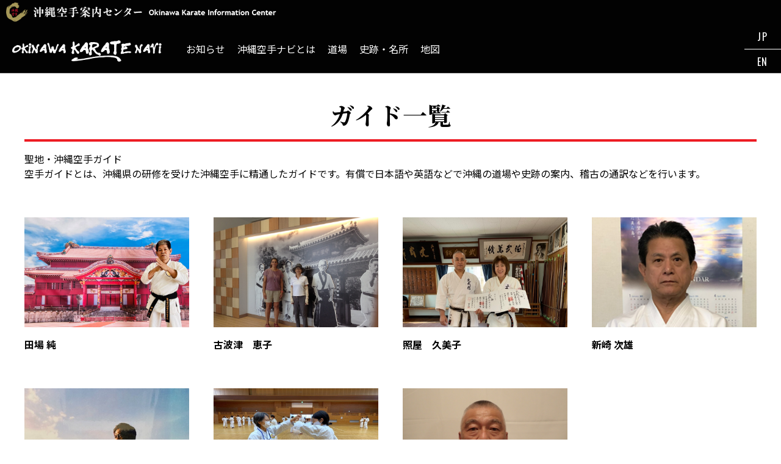

--- FILE ---
content_type: text/html; charset=UTF-8
request_url: https://okinawa-karate-navi.com/guide/
body_size: 3214
content:
<!DOCTYPE html>
<html lang="ja">
<head>
<meta charset="UTF-8">
<meta name="viewport" content="width=device-width, initial-scale=1.0, user-scalable=0">
<meta name="format-detection" content="telephone=no">
<title>空手ガイド - 沖縄空手ナビ</title>
<!-- Preconnect-->
<link rel="preconnect" href="https://fonts.gstatic.com">
<link rel="preconnect" href="https://kit.fontawesome.com">
<!-- CSS-->
<link rel="stylesheet" href="https://fonts.googleapis.com/css2?family=Noto+Sans+JP:wght@400;500;700;900&amp;family=Noto+Serif+JP:wght@400;500;600;700;900&amp;family=Oswald:wght@400;500;600;700&amp;display=swap">
<link rel="stylesheet" href="/res/css/common.css">
<link rel="stylesheet" href="/res/css/list.css">
<link rel="stylesheet" href="/res/css/add.css">

<!-- Fontawesome-->
<script src="https://kit.fontawesome.com/d416dfcc30.js" crossorigin="anonymous"></script>
<!-- ICON-->
<link rel="icon" href="/res/favicon/favicon.ico">
<link rel="apple-touch-icon-precomposed" sizes="57x57" href="/res/favicon/apple-touch-icon-57x57.png">
<link rel="apple-touch-icon-precomposed" sizes="72x72" href="/res/favicon/apple-touch-icon-72x72.png">
<link rel="apple-touch-icon-precomposed" sizes="114x114" href="/res/favicon/apple-touch-icon-114x114.png">
<link rel="apple-touch-icon-precomposed" sizes="144x144" href="/res/favicon/apple-touch-icon-144x144.png">
<link rel="apple-touch-icon-precomposed" sizes="152x152" href="/res/favicon/apple-touch-icon-152x152.png">
<!-- OGP-->
<meta property="og:title" content="空手ガイド - 沖縄空手ナビ">
<meta property="og:type" content="article">
<meta property="og:url" content="https://okinawa-karate-navi.com/guide/">
<meta property="og:image" content="/src/img/ogp.png">
<meta property="og:site_name" content="沖縄空手ナビ">
<meta property="og:description" content="ディスクリプション">
<meta property="twitter:card" content="summary_large_image">
<!-- Google Tag Manager -->
<script>(function(w,d,s,l,i){w[l]=w[l]||[];w[l].push({'gtm.start':
new Date().getTime(),event:'gtm.js'});var f=d.getElementsByTagName(s)[0],
j=d.createElement(s),dl=l!='dataLayer'?'&l='+l:'';j.async=true;j.src=
'https://www.googletagmanager.com/gtm.js?id='+i+dl;f.parentNode.insertBefore(j,f);
})(window,document,'script','dataLayer','GTM-PVFBXR7');</script>
<!-- End Google Tag Manager -->
</head>
<body class="is-prepare page-guide">
<!-- Google Tag Manager (noscript) -->
<noscript><iframe src="https://www.googletagmanager.com/ns.html?id=GTM-PVFBXR7"
height="0" width="0" style="display:none;visibility:hidden"></iframe></noscript>
<!-- End Google Tag Manager (noscript) -->
        <header class="header js-header">
      <div class="karate-logo">
        <div><img class="pc" src="/res/img/common/katate_logo.png" alt="沖縄空手案内センター"><img class="sp" src="/res/img/common/katate_logo-sp.png" alt="沖縄空手案内センター"></div>
      </div>
      <h1 class="header__logo">
        <a class="header__logo-link" href="/">
          <picture class="header__logo-image">
            <source media="(min-width: 600px)" srcset="/res/img/common/logo-large.png"><img src="/res/img/common/logo-small.png" alt="沖縄空手ナビ">
          </picture>
          <!-- <span class="header__logo-text">沖縄空手ナビ</span> -->
        </a>
      </h1>
      <!-- /.header__logo-->
      <div class="header__menu">
        <div class="header__menu-inner">
          <ul class="header__menu-list">
            <!-- 現在表示中のページには .is-currentを追加-->
            <li ><a href="/news/">お知らせ</a></li>
            <li ><a href="/about/">沖縄空手ナビとは</a></li>
            <li ><a href="/dojo/">道場</a></li>
            <li ><a href="/spot/">史跡・名所</a></li>
            <li ><a href="/map/">地図</a></li>
                      </ul>
          <div class="header__menu-mobile">
            <div class="header__menu-mobile-search">
              <button class="button-red-search no-max-width js-mobile-search-button-open" type="button">検索する</button>
            </div>
            <dl class="header__menu-mobile-language oswald">
              <dt><i class="fas fa-globe-americas"></i></dt>
              <dd><a href="/guide/">Japanese</a></dd>
              <dd><a href="/en/guide/">English</a></dd>
            </dl>
          </div>
        </div>
      </div>

      <div class="header__reserve"></div>



      <!-- /.header__menu-->
      <div class="header__burger js-burger-button">
        <button class="header__burger-button" type="button">
          <div class="header__burger-line"><span class="center"></span></div><span class="header__burger-text"><span>MENU</span><span class="is-active">CLOSE</span></span>
        </button>
      </div>
      <!-- /.header__burger-->
      <ul class="header__language oswald">
        <li><a href="/guide/">JP</a></li>
        <li><a href="/en/guide/">EN</a></li>
      </ul>
      <!-- /.header__language-->
      <div class="header__search-mobile">
        <div class="header__search-mobile-inner">
          <form class="form-type-search" action="" method="">
            <input class="form__parts-input-text" type="text" name="" placeholder="検索したいキーワードを入力">
            <div class="form-group-submit" data-text="検索">
              <input class="form__parts-submit" type="submit" value="検索">
            </div>
          </form><a class="header__search-mobile-map button-map" href="#">マップから探す</a>
          <button class="header__search--mobile-close button-no-apply js-mobile-search-button-close" type="button"><i class="header__search--mobile-close-icon far fa-times-circle"></i><span class="header__search--mobile-close-text oswald">CLOSE</span></button>
        </div>
      </div>
      <!-- /.header__search-mobile-->
    </header>
    <!-- /.header-->
    <div class="wrapper">
                <div class="breadcrumb js-breadcrumb">
            <ul class="breadcrumb__list">
                <li><a href="/">TOP</a></li>
                <li>空手ガイド</li>            </ul>
        </div>
                <div class="container guide dojo">
            <main class="main">
    <div class="title-medium-align-center">
        <h1 class="title-medium-main yumin">ガイド一覧</h1>
    </div>
    <!-- /.title-medium-->

    <p style="line-height: 1.5;padding-top: 1em;">
        聖地・沖縄空手ガイド<br>空手ガイドとは、沖縄県の研修を受けた沖縄空手に精通したガイドです。有償で日本語や英語などで沖縄の道場や史跡の案内、稽古の通訳などを行います。
    </p>

	    <div class="card-outer">
		<div class="card">
    <a href="/guide/detail/5/">
    <div class="card__image">
        <div class="js-set-background">
                        <img class="lazyload" data-src="/assets/upimg/guide5/1/image_800x.jpg?t=1767537166" alt="田場 純">
        </div>
    </div>
    <div class="card__text">
        <p class="card__excerpt"></p>
        <h3 class="card__title">田場 純</h3>
    </div>
    </a>
</div>
<!-- /.card-->
<div class="card">
    <a href="/guide/detail/4/">
    <div class="card__image">
        <div class="js-set-background">
                        <img class="lazyload" data-src="/assets/upimg/guide4/1/image_800x.JPG?t=1767537166" alt="古波津　恵子">
        </div>
    </div>
    <div class="card__text">
        <p class="card__excerpt"></p>
        <h3 class="card__title">古波津　恵子</h3>
    </div>
    </a>
</div>
<!-- /.card-->
<div class="card">
    <a href="/guide/detail/2/">
    <div class="card__image">
        <div class="js-set-background">
                        <img class="lazyload" data-src="/assets/upimg/guide2/1/image_800x.JPG?t=1767537166" alt="照屋　久美子">
        </div>
    </div>
    <div class="card__text">
        <p class="card__excerpt"></p>
        <h3 class="card__title">照屋　久美子</h3>
    </div>
    </a>
</div>
<!-- /.card-->
<div class="card">
    <a href="/guide/detail/6/">
    <div class="card__image">
        <div class="js-set-background">
                        <img class="lazyload" data-src="/assets/upimg/guide6/1/image_800x.png?t=1767537166" alt="新崎 次雄">
        </div>
    </div>
    <div class="card__text">
        <p class="card__excerpt"></p>
        <h3 class="card__title">新崎 次雄</h3>
    </div>
    </a>
</div>
<!-- /.card-->
<div class="card">
    <a href="/guide/detail/1/">
    <div class="card__image">
        <div class="js-set-background">
                        <img class="lazyload" data-src="/assets/upimg/guide1/1/image_800x.JPG?t=1767537166" alt="喜屋武　徹">
        </div>
    </div>
    <div class="card__text">
        <p class="card__excerpt"></p>
        <h3 class="card__title">喜屋武　徹</h3>
    </div>
    </a>
</div>
<!-- /.card-->
<div class="card">
    <a href="/guide/detail/3/">
    <div class="card__image">
        <div class="js-set-background">
                        <img class="lazyload" data-src="/assets/upimg/guide3/1/image_800x.jpg?t=1767537166" alt="前田　朝子">
        </div>
    </div>
    <div class="card__text">
        <p class="card__excerpt">本島南部</p>
        <h3 class="card__title">前田　朝子</h3>
    </div>
    </a>
</div>
<!-- /.card-->
<div class="card">
    <a href="/guide/detail/7/">
    <div class="card__image">
        <div class="js-set-background">
                        <img class="lazyload" data-src="/assets/upimg/guide7/1/image_800x.JPG?t=1767537166" alt="中山　行博">
        </div>
    </div>
    <div class="card__text">
        <p class="card__excerpt"></p>
        <h3 class="card__title">中山　行博</h3>
    </div>
    </a>
</div>
<!-- /.card-->
    </div>

    <ul class="pagination oswald">
	
    
	</ul>
<!-- /.pagination-->

    
</main>
<!-- /.main-->
        </div>
    </div>
    <footer class="footer">
    <div class="footer__inner">
    <div class="footer__button"><a class="button-black-envelope" href="/contact/">お問い合わせ</a></div>
    <!-- /.footer__button-->
    <ul class="footer__menu">
                <li><a href="/term/">利用規約</a></li>
        <li><a href="/privacy/">プライバシーポリシー</a></li>
            </ul>
    <!-- /.footer__menu-->
    </div>
    <!-- /.footer__inner-->
    <div class="footer__copyright"><small class="footer__copyright-sign">Copyright &copy; Okinawa Karate Navi <span class="footer__copyright-inlineblock">All Rights Reserved.</span></small></div>
    <!-- /.footer__copyright-->
</footer>
<!-- /.footer-->
</body>
<script>

    /** Suggest JSON */
    const suggestJson = `/dojo/json/`

</script>
<script src="/res/js/jquery-3.5.1.min.js"></script>
<script src="/res/js/lazysizes.min.js"></script>
<script src="/res/js/jquery-config.js"></script>
<script src="/res/js/jquery-functions.js"></script>
<script src="/res/js/jquery-suggestion.js"></script>


</html>


--- FILE ---
content_type: text/css
request_url: https://okinawa-karate-navi.com/res/css/common.css
body_size: 12998
content:
:root{--blackMiddle: #333333;--blue: #063ace;--black: #020202;--brown: #61440b;--grayLightEx: #f6f6f6;--grayLight: #aaa;--grayNormal: #999;--grayLightDark: #c9c9c9;--grayDark: #666;--redLight: #ffe4e4;--red: #ed1c24;--yellow: #ffcc66;--yellowGreen: #ece8dd;--white: #fff;--whiteDark: #fafafa;--blue: #401da1;--borderGrayLight: #dcdcdc;--borderGray: #c9c9c9;--borderRedLight: #ffcccc;--baseFontColor: var(--black);--fonrGray: #666;--fontSizeDefault: 1.6rem;--fontSizeSmall: 1.4rem;--wrapperWidth: 120rem;--mainWidth: 88rem;--sideWidth: 30rem;--contentsMainWidth: 71.6666%;--contentsMainWidthMax: 86rem;--contentsSubWidth: 25%;--contentsSubWidthMax: 30rem;--headerHeight: 5rem;--containerPaddingtop: 2rem}:root{--blackMiddle: #333333;--blue: #063ace;--black: #020202;--brown: #61440b;--grayLightEx: #f6f6f6;--grayLight: #aaa;--grayNormal: #999;--grayLightDark: #c9c9c9;--grayDark: #666;--redLight: #ffe4e4;--red: #ed1c24;--yellow: #ffcc66;--yellowGreen: #ece8dd;--white: #fff;--whiteDark: #fafafa;--blue: #401da1;--borderGrayLight: #dcdcdc;--borderGray: #c9c9c9;--borderRedLight: #ffcccc;--baseFontColor: var(--black);--fonrGray: #666;--fontSizeDefault: 1.6rem;--fontSizeSmall: 1.4rem;--wrapperWidth: 120rem;--mainWidth: 88rem;--sideWidth: 30rem;--contentsMainWidth: 71.6666%;--contentsMainWidthMax: 86rem;--contentsSubWidth: 25%;--contentsSubWidthMax: 30rem;--headerHeight: 5rem;--containerPaddingtop: 2rem}*,::before,::after{-webkit-box-sizing:border-box;box-sizing:border-box;border-style:solid;border-width:0}html{line-height:1.15;-webkit-text-size-adjust:100%;-webkit-tap-highlight-color:transparent}body{margin:0}main{display:block}p,table,blockquote,address,pre,iframe,form,figure,dl{margin:0}h1,h2,h3,h4,h5,h6{font-size:inherit;line-height:inherit;font-weight:inherit;margin:0}ul,ol{margin:0;padding:0;list-style:none}dt{font-weight:bold}dd{margin-left:0}hr{-webkit-box-sizing:content-box;box-sizing:content-box;height:0;overflow:visible;border-top-width:1px;margin:0;clear:both;color:inherit}pre{font-family:monospace, monospace;font-size:inherit}address{font-style:inherit}a{background-color:transparent;text-decoration:none;color:inherit}abbr[title]{text-decoration:underline;-webkit-text-decoration:underline dotted;text-decoration:underline dotted}b,strong{font-weight:bolder}code,kbd,samp{font-family:monospace, monospace;font-size:inherit}small{font-size:80%}sub,sup{font-size:75%;line-height:0;position:relative;vertical-align:baseline}sub{bottom:-0.25em}sup{top:-0.5em}img,embed,object,iframe{vertical-align:bottom}img{max-width:100%}button,input,optgroup,select,textarea{-webkit-appearance:none;-moz-appearance:none;appearance:none;vertical-align:middle;color:inherit;font:inherit;background:transparent;padding:0;margin:0;outline:0;border-radius:0;text-align:inherit}[type="checkbox"]{-webkit-appearance:checkbox;-moz-appearance:checkbox;appearance:checkbox}[type="radio"]{-webkit-appearance:radio;-moz-appearance:radio;appearance:radio}button,input{overflow:visible}button,select{text-transform:none}button,[type="button"],[type="reset"],[type="submit"]{cursor:pointer;-webkit-appearance:none;-moz-appearance:none;appearance:none}button[disabled],[type="button"][disabled],[type="reset"][disabled],[type="submit"][disabled]{cursor:default}button::-moz-focus-inner,[type="button"]::-moz-focus-inner,[type="reset"]::-moz-focus-inner,[type="submit"]::-moz-focus-inner{border-style:none;padding:0}button:-moz-focusring,[type="button"]:-moz-focusring,[type="reset"]:-moz-focusring,[type="submit"]:-moz-focusring{outline:1px dotted ButtonText}select::-ms-expand{display:none}option{padding:0}fieldset{margin:0;padding:0;min-width:0}legend{color:inherit;display:table;max-width:100%;padding:0;white-space:normal}progress{vertical-align:baseline}textarea{overflow:auto}[type="number"]::-webkit-inner-spin-button,[type="number"]::-webkit-outer-spin-button{height:auto}[type="search"]{outline-offset:-2px}[type="search"]::-webkit-search-decoration{-webkit-appearance:none}::-webkit-file-upload-button{-webkit-appearance:button;font:inherit}label[for]{cursor:pointer}details{display:block}summary{display:list-item}[contenteditable]{outline:none}table{border-collapse:collapse;border-spacing:0}caption{text-align:left}td,th{vertical-align:top;padding:0}th{text-align:left;font-weight:bold}template{display:none}[hidden]{display:none}html{position:relative;width:100%;height:100%;font-size:62.5%;-webkit-font-smoothing:subpixel-antialiased;-moz-osx-font-smoothing:unset}body{display:-webkit-box;display:-ms-flexbox;display:flex;position:relative;width:100%;height:100vh;font-size:var(--fontSizeDefault);font-family:"Noto Sans JP", "游ゴシック体", YuGothic, "游ゴシック Medium", "Yu Gothic Medium", "游ゴシック", "Yu Gothic", "メイリオ", "Meiryo", "Hiragino Kaku Gothic ProN", "Hiragino Sans", sans-serif;color:var(--baseFontColor);line-height:1;text-underline-offset:.5rem;-webkit-box-orient:vertical;-webkit-box-direction:normal;-ms-flex-direction:column;flex-direction:column;overflow-x:hidden;font-display:swap}.wrapper{width:min(100%, var(--wrapperWidth));margin:0 auto;-webkit-box-flex:1;-ms-flex:1 0 auto;flex:1 0 auto;margin-top:var(--headerHeight);padding-right:1rem;padding-left:1rem}.is-app .wrapper{margin-top:0}.page-index .wrapper{padding-right:2rem;padding-left:2rem}.container{padding-top:var(--containerPaddingtop)}.block{display:block}.inline-block{display:inline-block}.inline{display:inline}.is-hidden{display:none}.anchor{position:relative;top:calc(-1 * (var(--headerHeight)));width:100%;height:0;z-index:-1;opacity:0}.is-prepare .oswald,.is-prepare .fa,.is-prepare .fas,.is-prepare .fas{opacity:0}.oswald{font-family:"Oswald", sans-serif;letter-spacing:.1em}.yumin{font-family:"Yu Mincho", "YuMincho", "Noto Serif JP", "ヒラギノ明朝 Pro", "Hiragino Mincho Pro", "MS P明朝", "MS PMincho", serif}.oswald,.fa,.far,.fas{opacity:1;-webkit-transition:all .2s;transition:all .2s}.title-large{text-align:center}.title-large__en{--titleLargeEnFontSizeMin: 3.2rem;--titleLargeEnFontSizeVal: 8.533vw;--titleLargeEnFontSizeMax: 4rem;display:inline-block;font-size:clamp(var(--titleLargeEnFontSizeMin), var(--titleLargeEnFontSizeVal), var(--titleLargeEnFontSizeMax));letter-spacing:.05em}.title-large__en::before,.title-large__en::after{color:var(--red)}.title-large__en::before{font-family:"Font Awesome 5 Free";-webkit-font-smoothing:antialiased;display:inline-block;content:"";font-style:normal;font-variant:normal;text-rendering:auto;line-height:1;font-weight:bold;margin-right:.5rem}.title-large__en::after{font-family:"Font Awesome 5 Free";-webkit-font-smoothing:antialiased;display:inline-block;content:"";font-style:normal;font-variant:normal;text-rendering:auto;line-height:1;font-weight:bold;margin-left:.2rem}.title-large__ja{--titleLargeJaFontSizeMin: 1.1rem;--titleLargeJaFontSizeVal: 1.467vw;--titleLargeJaFontSizeMax: 1.4rem;display:block;font-size:clamp(var(--titleLargeJaFontSizeMin), var(--titleLargeJaFontSizeVal), var(--titleLargeJaFontSizeMax));padding-top:1rem}[class*="title-medium"]:not([class*="-main"]):not([class*="-sub"]){--titleMediumMainFontSizeMin: 2rem;--titleMediumMainFontSizeVal: 6.25vw;--titleMediumMainFontSizeMax: 2.8rem;--titleMediumSubFontSizeMin: 1rem;--titleMediumSubFontSizeVal: 3.125vw;--titleMediumSubFontSizeMax: 1.2rem;--titleMediumSubPaddingTop: .4rem;--titleMediumPaddingBottom: .8rem;padding-bottom:var(--titleMediumPaddingBottom);line-height:1.4;border-bottom:0.4rem solid var(--red)}.title-medium-main{font-size:clamp(var(--titleMediumMainFontSizeMin), var(--titleMediumMainFontSizeVal), var(--titleMediumMainFontSizeMax));font-weight:bold}.title-medium-main>span{display:inline-block}.title-medium-main .red{color:var(--red)}.title-medium-sub{font-size:clamp(var(--titleMediumSubFontSizeMin), var(--titleMediumSubFontSizeVal), var(--titleMediumSubFontSizeMax));color:var(--grayDark);padding-top:var(--titleMediumSubPaddingTop)}.title-medium-sub>span{display:inline-block}.page-detail .news h2,[class*="title-small"]:not([class*="-main"]):not([class*="-sub"]){--titleSmallMainFontSizeMin: 1.6rem;--titleSmallMainFontSizeVal: 5vw;--titleSmallMainFontSizeMax: 1.8rem;--titleSmallPadding: 1rem;--titleSmallBorderWidth: .4rem;background:var(--black);color:var(--white);border-left:var(--titleSmallBorderWidth) solid var(--red);padding:calc(var(--titleSmallPadding) - .1rem) var(--titleSmallPadding) calc(var(--titleSmallPadding) + .1rem)}.title-small-main{font-size:clamp(var(--titleSmallMainFontSizeMin), var(--titleSmallMainFontSizeVal), var(--titleSmallMainFontSizeMax));font-weight:bold}[class*="align-left"]{text-align:left}[class*="align-center"]{text-align:center}[class*="align-right"]{text-align:right}.header{--heeaderPadding: 1rem;--headerLogowidth: 7.8rem;--headerReserveWidth: 7rem;--headerBurgerWidth: 6rem;--headerMenuMaxWidth: 27.5rem;--headerMenuTransition: .6s;--headerMobileSearchCloseIconSize: 4.4rem;--headerMobileSearchClosetextSize: 2rem;display:-webkit-box;display:-ms-flexbox;display:flex;position:fixed;top:0;left:0;width:100%;height:var(--headerHeight);background:#020202;border-bottom:1px solid #333;color:var(--white);padding-left:var(--heeaderPadding);z-index:99990;-webkit-transition:all .4s;transition:all .4s}.header__logo-link{display:-webkit-box;display:-ms-flexbox;display:flex;width:100%;height:100%;-webkit-box-align:center;-ms-flex-align:center;align-items:center;color:var(--white)}.header__logo-image{width:var(--headerLogowidth);margin-right:1rem;-webkit-transition:all .2s ease-in-out;transition:all .2s ease-in-out}.header__logo-text{display:block;font-size:1.2rem;font-weight:600;white-space:nowrap;letter-spacing:.1em}.header__menu{display:-webkit-box;display:-ms-flexbox;display:flex;position:fixed;top:var(--headerHeight);left:100%;z-index:2;width:100%;height:100%;-webkit-box-pack:end;-ms-flex-pack:end;justify-content:flex-end;-webkit-transition:all var(--headerMenuTransition);transition:all var(--headerMenuTransition)}.header__menu-inner{width:min(75%, var(--headerMenuMaxWidth));height:100%;background:#020202}.header__menu-list a{display:block;padding:2rem;border-bottom:1px solid #333}.header__menu-list a::before{font-family:"Font Awesome 5 Free";-webkit-font-smoothing:antialiased;display:inline-block;content:"";font-style:normal;font-variant:normal;text-rendering:auto;line-height:1;font-weight:bold;margin-right:.8rem;color:var(--red)}.header__menu-mobile-search{display:-webkit-box;display:-ms-flexbox;display:flex;-webkit-box-pack:center;-ms-flex-pack:center;justify-content:center;padding:2rem}.header__menu-mobile-language{display:-webkit-box;display:-ms-flexbox;display:flex;-webkit-box-pack:center;-ms-flex-pack:center;justify-content:center;-webkit-box-align:center;-ms-flex-align:center;align-items:center}.header__menu-mobile-language dt{margin-right:1.2rem}.header__menu-mobile-language dd+dd::before{content:"/";margin:0 1.2rem}.header__reserve{width:var(--headerReserveWidth);height:100%;margin-left:auto}.header__reserve-link{display:-webkit-box;display:-ms-flexbox;display:flex;width:100%;height:100%;background:var(--red);-webkit-box-orient:vertical;-webkit-box-direction:normal;-ms-flex-direction:column;flex-direction:column;-webkit-box-pack:center;-ms-flex-pack:center;justify-content:center;-webkit-box-align:center;-ms-flex-align:center;align-items:center}.header__reserve-icon{font-size:2.4rem;margin-bottom:.4rem}.header__reserve-text{font-size:1.2rem;font-weight:bold;letter-spacing:.1em}.header__burger{width:var(--headerBurgerWidth);height:100%}.header__burger-button{display:-webkit-box;display:-ms-flexbox;display:flex;-webkit-box-orient:vertical;-webkit-box-direction:normal;-ms-flex-direction:column;flex-direction:column;width:100%;height:100%;font-weight:bold;background:var(--white);color:var(--baseFontColor);-webkit-box-pack:center;-ms-flex-pack:center;justify-content:center;-webkit-box-align:center;-ms-flex-align:center;align-items:center;padding-top:.5rem}.header__burger-line{position:relative;width:2.2rem;height:1.8rem;margin-bottom:.65rem}.header__burger-line>.center,.header__burger-line::before,.header__burger-line::after{display:block;position:absolute;width:100%;height:.3rem;background:var(--black);-webkit-transition:all .4s;transition:all .4s}.header__burger-line::before,.header__burger-line::after{content:""}.header__burger-line .center{top:50%;-webkit-transform:translateY(-50%);transform:translateY(-50%)}.header__burger-line::before{top:0}.header__burger-line::after{bottom:0}.header__burger-text{font-size:1.3rem}.header__burger-text .is-active{display:none}.header__language{display:none}.header__search-mobile{position:fixed;top:0;left:100%;width:100%;height:100%;background:rgba(236,232,221,0.95);z-index:3;-webkit-transition:all .6s;transition:all .6s}.header__search-mobile-inner{display:-webkit-box;display:-ms-flexbox;display:flex;position:relative;width:100%;height:100%;-webkit-box-orient:vertical;-webkit-box-direction:normal;-ms-flex-direction:column;flex-direction:column;padding:var(--headerHeight) 2rem;-webkit-box-align:center;-ms-flex-align:center;align-items:center}.header__search-mobile-inner .form-type-search{max-width:60rem;margin-bottom:2rem}[class*="button-"].header__search--mobile-close{display:-webkit-box;display:-ms-flexbox;display:flex;position:absolute;bottom:0;height:auto;padding:1.4rem;-webkit-box-orient:vertical;-webkit-box-direction:normal;-ms-flex-direction:column;flex-direction:column;-webkit-box-align:center;-ms-flex-align:center;align-items:center;color:var(--baseFontColor)}.header__search--mobile-close-icon{font-size:var(--headerMobileSearchCloseIconSize);margin-bottom:.4rem}.header__search--mobile-close-text{font-size:var(--headerMobileSearchCloseTextSize)}.karate-logo{position:fixed;width:100%;z-index:10;top:0;left:0;padding:0rem 3rem;background:#020202;max-height:60px;-webkit-transition:.2s;transition:.2s}.karate-logo .pc{display:block}.karate-logo .sp{display:none}.karate-logo>div{margin-right:auto;margin-left:auto}.header{-webkit-transition:.2s;transition:.2s;top:40px}.header.scroll{top:0}.header.scroll .karate-logo{top:-40px}.header__menu{top:108px}.breadcrumb{display:none}[class*="button-"]{--buttonMaxwidth: 23.5rem;--buttonHeight: 4rem;--buttonFontSize: 1.6rem;--buttonIconMargin: 1rem;display:-webkit-box;display:-ms-flexbox;display:flex;position:relative;width:min(100%, var(--buttonMaxwidth));height:var(--buttonHeight);font-size:var(--buttonFontSize);background:transparent;-webkit-box-align:center;-ms-flex-align:center;align-items:center;-webkit-box-pack:center;-ms-flex-pack:center;justify-content:center;border-radius:3rem;font-weight:bold;white-space:nowrap;padding-bottom:.2rem;-webkit-transition:all .4s;transition:all .4s}[class*="button-"]{overflow:hidden}[class*="button-"]::after{display:block;content:"";position:absolute;top:0;left:0;width:100%;height:100%;background:rgba(250,250,250,0.45);-webkit-transform:translate(-100%, 0);transform:translate(-100%, 0);-webkit-transition:all .4s;transition:all .4s}[class*="button-"].no-max-width{width:100%}[class*="button"][class*="-black"]{background:var(--black);color:var(--white)}[class*="button"][class*="-red"]{background:var(--red);color:var(--white)}[class*="button"][class*="-yellow"]{background:var(--yellow);color:var(--brown)}[class*="button"][class*="-gray"]{background:var(--grayNormal);color:var(--white)}[class*="button"][class*="-search"]::before{font-family:"Font Awesome 5 Free";-webkit-font-smoothing:antialiased;display:inline-block;content:"";font-style:normal;font-variant:normal;text-rendering:auto;line-height:1;font-weight:bold;margin-right:var(--buttonIconMargin);-webkit-transform:translate(0, 0.1rem);transform:translate(0, 0.1rem)}[class*="button"][class*="-envelope"]::before{font-family:"Font Awesome 5 Free";-webkit-font-smoothing:antialiased;display:inline-block;content:"";font-style:normal;font-variant:normal;text-rendering:auto;line-height:1;font-weight:bold;margin-right:var(--buttonIconMargin);-webkit-transform:translate(0, 0.2rem);transform:translate(0, 0.2rem)}[class*="button"][class*="-reserve"]::before{font-family:"Font Awesome 5 Free";-webkit-font-smoothing:antialiased;display:inline-block;content:"";font-style:normal;font-variant:normal;text-rendering:auto;line-height:1;font-weight:bold;margin-right:var(--buttonIconMargin);-webkit-transform:translate(0, 0.2rem);transform:translate(0, 0.2rem)}[class*="button"][class*="-map"]{color:var(--baseFontColor);border:.2rem solid currentColor}[class*="button"][class*="-map"]::before{font-family:"Font Awesome 5 Free";-webkit-font-smoothing:antialiased;display:inline-block;content:"";font-style:normal;font-variant:normal;text-rendering:auto;line-height:1;font-weight:bold;margin-right:var(--buttonIconMargin);-webkit-transform:translate(0, 0.1rem);transform:translate(0, 0.1rem)}[class*="button"][class*="-arrow"]{border:.1rem solid currentColor}[class*="button"][class*="-arrow"]::before{font-family:"Font Awesome 5 Free";-webkit-font-smoothing:antialiased;display:inline-block;content:"";font-style:normal;font-variant:normal;text-rendering:auto;line-height:1;font-weight:bold;color:var(--red);margin-right:var(--buttonIconMargin);-webkit-transform:translate(0, 0.1rem);transform:translate(0, 0.1rem)}[class*="button"][class*="-circle-arrow-right"]{border:none}[class*="button"][class*="-circle-arrow-right"]::before{font-family:"Font Awesome 5 Free";-webkit-font-smoothing:antialiased;display:inline-block;content:"";font-style:normal;font-variant:normal;text-rendering:auto;line-height:1;font-weight:bold;color:var(--white);margin-right:var(--buttonIconMargin);-webkit-transform:translate(0, 0.1rem);transform:translate(0, 0.1rem)}[class*="button"][class*="-circle-arrow-left"]{border:none}[class*="button"][class*="-circle-arrow-left"]::before{font-family:"Font Awesome 5 Free";-webkit-font-smoothing:antialiased;display:inline-block;content:"";font-style:normal;font-variant:normal;text-rendering:auto;line-height:1;font-weight:bold;color:var(--white);margin-right:var(--buttonIconMargin);-webkit-transform:translate(0, 0.1rem);transform:translate(0, 0.1rem)}[class*="button"][class*="-circle-arrow-right"][class*="-yellow"]::before{color:var(--brown)}[class*="button"][class*="-next"]::before{display:block;content:"";position:absolute;top:0;left:0;width:100%;height:100%;background:rgba(250,250,250,0.45);-webkit-transform:translate(-100%, 0);transform:translate(-100%, 0);-webkit-transition:all .4s;transition:all .4s}[class*="button"][class*="-next"]::after{font-family:"Font Awesome 5 Free";-webkit-font-smoothing:antialiased;display:inline-block;content:"";font-style:normal;font-variant:normal;text-rendering:auto;line-height:1;font-weight:bold;position:static;background:none;width:auto;height:auto;margin-left:var(--buttonIconMargin);-webkit-transform:translate(0, 0.1rem);transform:translate(0, 0.1rem);-webkit-transition:all 0;transition:all 0}[class*="button"][class*="-prev"]::before{font-family:"Font Awesome 5 Free";-webkit-font-smoothing:antialiased;display:inline-block;content:"";font-style:normal;font-variant:normal;text-rendering:auto;line-height:1;font-weight:bold;margin-right:var(--buttonIconMargin);-webkit-transform:translate(0, 0.1rem);transform:translate(0, 0.1rem)}[class*="button"][class*="-more"]{--buttonMaxwidth: 14rem;--buttonHeight: 3rem;background:var(--white)}[class*="button"][class*="-more"]::after{display:none}[class*="button"][class*="-no-apply"]::before,[class*="button"][class*="-no-apply"]::after{display:none}[class*="button"][class*="-print"]::before{font-family:"Font Awesome 5 Free";-webkit-font-smoothing:antialiased;display:inline-block;content:"";font-style:normal;font-variant:normal;text-rendering:auto;line-height:1;font-weight:bold;margin-right:var(--buttonIconMargin);-webkit-transform:translate(0, 0.1rem);transform:translate(0, 0.1rem)}[class*="button"][class*="-logout"]::before{font-family:"Font Awesome 5 Free";-webkit-font-smoothing:antialiased;display:inline-block;content:"";font-style:normal;font-variant:normal;text-rendering:auto;line-height:1;font-weight:bold;margin-right:var(--buttonIconMargin);-webkit-transform:translate(0, 0.1rem);transform:translate(0, 0.1rem)}.column{display:-webkit-box;display:-ms-flexbox;display:flex;-webkit-box-pack:center;-ms-flex-pack:center;justify-content:center}.column__contents:not(:first-of-type){display:none}.column__contents-image{position:relative;text-align:center}.column__date{display:block;font-size:clamp(1.2rem, 3.2vw, 1.4rem);color:var(--grayDark);padding:1.2rem 0}.column__name{font-size:clamp(1.6rem, 4.267vw, 1.8rem);font-weight:bold;line-height:1.4}.column__excerpt{font-size:1.4rem;padding-top:1.2rem;line-height:1.4;color:var(--grayDark)}.list-outer{--listOuterMargin: 2rem;margin-top:var(--listOuterMargin)}.list{padding:3rem 0 3rem}.list a{display:-webkit-box;display:-ms-flexbox;display:flex;width:100%;-webkit-box-align:center;-ms-flex-align:center;align-items:center;padding:1.45rem 0;border-bottom:0.1rem solid var(--borderGray)}.list li:first-of-type a{padding-top:0}.list__label{display:none}.list__date{display:block;font-size:1rem;color:var(--grayDark)}.list__title{display:block;font-size:1.4rem;padding-left:1rem;line-height:1.5}.card-outer{--cardOuterMargin: 2rem;margin-top:var(--cardOuterMargin)}.card{--cardSmallFontSize: 1.2rem;--cardPadding: 2rem;border-bottom:0.1rem solid var(--borderGray);padding-bottom:var(--cardPadding)}.card+.card{margin-top:2rem}.card img{width:100%}.card__image{position:relative;padding-top:66.6666%}.card__image>div{position:absolute;top:0;left:0;width:100%;height:100%;background-position:center top;background-repeat:no-repeat;background-size:cover}.card__image img{opacity:0}.page-list .movie .card__image{padding-top:56.25%}.card__text{margin-top:1.2rem}.card__place,.card__date{font-size:var(--cardSmallFontSize);color:var(--grayDark)}.card__place i,.card__date i{margin-right:.6rem}.card__title{font-weight:bold;margin-top:.4rem;line-height:1.5}.card__info{font-size:var(--cardSmallFontSize);margin-top:.4rem;letter-spacing:-.02rem;line-height:1.45;color:var(--grayNormal)}.card__excerpt{font-size:1.4rem;margin-top:1rem;color:var(--grayDark);overflow:hidden;text-overflow:ellipsis;white-space:nowrap}.card__tag{font-size:0;margin-top:.8rem}.card__tag li{display:inline-block;font-size:var(--cardSmallFontSize);color:var(--grayDark);border:0.1rem solid var(--borderGray);padding:.4rem .4rem .5rem;margin-right:.4rem;border-radius:.3rem}.table{display:block;width:100%}.table thead,.table tbody,.table tr,.table th,.table td{display:block}.table th,.table td{padding:.8rem 1rem 1rem}.table th{font-size:1.4rem;background:#eee;color:var(--grayDark);font-weight:normal}.table td{font-size:1.4rem;font-weight:normal;line-height:1.8;padding-bottom:2rem;word-break:break-word}.table td a{display:inline-block;color:var(--red);text-decoration:underline;margin-bottom:.2rem}.table td [class*="small"]{font-size:1.1rem}.table td [class*="gray"]{color:var(--grayNormal)}.table td [class*="red"]{color:var(--red)}.table td div+div,.table td dl+dl{margin-top:1em}.table td dt{font-weight:normal}.table td b>span:not(.red){margin-right:1em}.table td .fa,.table td .far,.table td .fas{margin-right:.25em}.table.is-stripe th{background:#fff;color:var(--black);font-weight:bold;border:0.1rem solid var(--borderGray);border-left:0.4rem solid var(--black)}::-webkit-input-placeholder{font-size:1.2rem;color:var(--grayNormal)}::-webkit-input-placeholder,::placeholder{font-size:1.2rem;color:var(--grayNormal)}:root{--formSearchHeight: 4.4rem;--formInputFontSize: 1.6rem;--formSubmitFontSize: 1.4rem;--formSearchSubmitBackgroundColor: var(--red);--formSearchSubmitWidth: 6.4rem;--formPartsRadius: .5rem;--formPartsHeight: 4rem;--formPartsHeightLarge: 4.8rem;--formErrorFontSize: 1.2rem;--formSupportFontSize: 1.4rem;--formRequiretFontSize: 1.2rem;--formNotFontSize: 1.2rem;--formTableMargin: 1rem}.form__parts-error-text{display:none;font-size:var(--formErrorFontSize);color:var(--red);text-indent:-1em;padding-top:.5rem;padding-left:1em}.form__parts-support{font-size:var(--formSupportFontSize);padding-top:1rem;margin-bottom:2rem}.form__parts-require{font-size:var(--formRequiretFontSize);color:var(--red);font-weight:normal;padding-top:.2rem}.form__parts-note{font-size:var(--formNotFontSize);color:var(--grayDark);text-indent:-1em;padding-left:1em;line-height:1.4}.form__parts-plane-text{line-height:1.5;word-break:break-all}[class*="form__label"]{position:relative;cursor:pointer}[class*="form__label"][class*="-block"],[class*="form__label"][class*="-block"][class*="-flex"]{display:block;width:100%}[class*="form__label"][class*="-block"]>span,[class*="form__label"][class*="-block"][class*="-flex"]>span{display:block;font-size:1.4rem;white-space:nowrap}[class*="form__label"][class*="-block"]>span+span,[class*="form__label"][class*="-block"][class*="-flex"]>span+span{margin-top:1rem}[class*="form__label"][class*="-block"]+[class*="form__label"][class*="-block"],[class*="form__label"][class*="-block"][class*="-flex"]+[class*="form__label"][class*="-block"][class*="-flex"]{margin-top:1.4rem}[class*="form__label"][class*="-flex"],[class*="form__label"][class*="-flex"][class*="-inlieblock"]{display:-webkit-box;display:-ms-flexbox;display:flex;width:-webkit-fit-content;width:-moz-fit-content;width:fit-content;-webkit-box-align:center;-ms-flex-align:center;align-items:center}.form-type-normal [class*="form__label"]{font-size:1.4rem}.form-type-normal [class*="form__label"][class*="-flex"]{margin-bottom:2rem}.form-type-normal [class*="form__label"][class*="-block"]:last-of-type{margin-bottom:0}.form-type-normal .form__parts-input-text,.form-type-normal .form__parts-select,.form-type-normal .form__parts-textarea{background:var(--white);border:0.1rem solid var(--borderGrayLight);border-radius:var(--formPartsRadius);padding:.4rem .8rem}.form-type-normal .form__parts-radio-circle{--formPartsRadioCirleSize: 2rem;--formPartsRadioCirleColor: #0075ff;display:block;position:absolute;top:-.2rem;width:var(--formPartsRadioCirleSize);height:var(--formPartsRadioCirleSize);background:var(--white);border:0.1rem solid var(--grayDark);border-radius:100%}.form-type-normal .form__parts-input-radio{margin-right:1.4rem;opacity:0}.form-type-normal .form__parts-input-radio:checked+.form__parts-radio-circle{border-color:var(--formPartsRadioCirleColor)}.form-type-normal .form__parts-input-radio:checked+.form__parts-radio-circle::before{display:block;position:absolute;content:"";top:50%;left:50%;z-index:2;width:calc(var(--formPartsRadioCirleSize) - .8rem);height:calc(var(--formPartsRadioCirleSize) - .8rem);background:var(--formPartsRadioCirleColor);border-radius:100%;-webkit-transform:translate(-50%, -50%);transform:translate(-50%, -50%)}.form-type-normal .form__parts-input-text{width:100%;height:var(--formPartsHeight);font-size:var(--formInputFontSize);color:var(--baseFontColor);line-height:4rem}.form-type-normal .form__parts-input-text.is-large-height{height:var(--formPartsHeightLarge)}.form-type-normal .form__parts-select{width:100%;height:var(--formPartsHeight);font-size:1.2rem;color:var(--grayNormal)}.form-type-normal .form__parts-select.is-changed{color:var(--black)}.form-type-normal .form__parts-textarea{width:100%;min-height:12rem;line-height:1.5;padding:.8rem}.form-type-normal .form__table{display:block;margin-top:var(--formTableMargin);margin-bottom:var(--formTableMargin)}.form-type-normal .form__table thead,.form-type-normal .form__table tbody,.form-type-normal .form__table tfoot,.form-type-normal .form__table tr,.form-type-normal .form__table th,.form-type-normal .form__table td{display:block}.form-type-normal .form__table tr+tr{margin-top:1rem}.form-type-normal .form__table th{display:-webkit-box;display:-ms-flexbox;display:flex;background:var(--grayLightEx);-webkit-box-align:center;-ms-flex-align:center;align-items:center;padding:1rem 1rem 1.2rem;white-space:nowrap}.form-type-normal .form__table td{padding:1rem}.form-type-normal .form__table td>.block{position:relative}.form-type-normal .form__table td>.block.is-small-width{display:-webkit-box;display:-ms-flexbox;display:flex;-webkit-box-align:center;-ms-flex-align:center;align-items:center;width:-webkit-fit-content;width:-moz-fit-content;width:fit-content}.form-type-normal .form__table td>.block.is-small-width .form__parts-input-text{width:10rem;margin-right:1.2rem}.form-type-normal .form__table td>.block>.block{margin-top:1rem}.form-type-normal .form__table td+td{padding-top:0}.form-type-normal .form__table td .form__label:last-of-type{margin-bottom:1.6rem}.form-type-normal .form__table [class*="has-icon"]{--iconWidth: 2.8rem;--iconArrowDownFontSize: 1.2rem;--iconCalendarFontSize: 1.8rem;--iconCloseFontSize: 1.8rem;--varivaleInputTextFontSize: 1.2rem}.form-type-normal .form__table [class*="arrow-down"]::before{font-family:"Font Awesome 5 Free";-webkit-font-smoothing:antialiased;display:inline-block;content:"";font-style:normal;font-variant:normal;text-rendering:auto;line-height:1;font-weight:bold;font-size:var(--iconArrowDownFontSize)}.form-type-normal .form__table [class*="arrow-down"] .form__parts-select{overflow:hidden;text-overflow:ellipsis;padding-right:var(--iconArrowDownWidth)}.form-type-normal .form__table [class*="calendar"]::before{font-family:"Font Awesome 5 Free";-webkit-font-smoothing:antialiased;display:inline-block;content:"";font-style:normal;font-variant:normal;text-rendering:auto;line-height:1;font-weight:normal;font-size:var(--iconCalendarFontSize)}.form-type-normal .form__table [class*="has-icon"]{position:relative}.form-type-normal .form__table [class*="has-icon"]>button,.form-type-normal .form__table [class*="has-icon"]::before{display:-webkit-box;display:-ms-flexbox;display:flex;position:absolute;top:.1rem;right:.1rem;width:var(--iconWidth);height:calc(100% - .2rem);-webkit-box-align:center;-ms-flex-align:center;align-items:center;-webkit-box-pack:center;-ms-flex-pack:center;justify-content:center;color:var(--grayNormal);pointer-events:none;cursor:pointer}.form-type-normal .form__table [class*="has-icon"] [class*="arrow-down"]::before{padding-top:.2rem}.form-type-normal .form__table [class*="has-icon"][class*="close"] button{font-size:var(--iconCloseFontSize);height:var(--formPartsHeightLarge);opacity:0;-webkit-transition:opacity .4s;transition:opacity .4s}.form-type-normal .form__table [class*="has-icon"][class*="close"] .form__parts-input-text{font-size:var(--varivaleInputTextFontSize);overflow:hidden;text-overflow:ellipsis;white-space:nowrap;padding-right:var(--iconCloserWidth)}.form-type-normal .form__table .is-selected-suggest-content[class*="has-icon"][class*="close"] button{pointer-events:auto;cursor:pointer;opacity:1}.form-type-normal .is-error .form__parts-error-text{display:block}.form-type-normal .is-error .form__parts-input-text,.form-type-normal .is-error .form__parts-select,.form-type-normal .is-error .form__parts-textarea{background:var(--redLight);border-color:var(--borderRedLight)}.form-type-normal .is-error .form__parts-support{color:var(--red)}.form-type-normal .form__button{display:-webkit-box;display:-ms-flexbox;display:flex;-webkit-box-orient:vertical;-webkit-box-direction:normal;-ms-flex-direction:column;flex-direction:column;-webkit-box-align:center;-ms-flex-align:center;align-items:center;padding:4rem 0 9.8rem;border-top:1px solid var(--borderGray)}.form-type-normal .form__button [class*="button-"]{--buttonMaxwidth: 30rem;--buttonHeight: 4.8rem}.form-type-normal .form__button [class*="button-"]+[class*="button-"]{margin-top:2rem}.page-reserve-confirm .form-type-normal .form__table tr+tr,.page-contact-confirm .form-type-normal .form__table tr+tr,.page-mypage .form-type-normal .form__table tr+tr{margin-top:0}.page-reserve-confirm .form-type-normal .form__table i,.page-contact-confirm .form-type-normal .form__table i,.page-mypage .form-type-normal .form__table i{font-style:normal;color:var(--grayDark)}.page-reserve-confirm .form-type-normal .form__table td,.page-contact-confirm .form-type-normal .form__table td,.page-mypage .form-type-normal .form__table td{padding:1.4rem 1rem}.page-reserve-confirm .form-type-normal .form__table td>.block,.page-contact-confirm .form-type-normal .form__table td>.block,.page-mypage .form-type-normal .form__table td>.block{line-height:1.5;word-break:break-all}.search{display:-webkit-box;display:-ms-flexbox;display:flex;position:relative;width:100%;z-index:1;background:var(--yellowGreen);margin-top:2rem;-webkit-box-pack:center;-ms-flex-pack:center;justify-content:center}.search [class*="button"][class*="-map"]{--buttonMaxwidth: 14rem;--buttonHeight: 3rem;--buttonFontSize: 1.4rem;--buttonIconMargin: .6rem}.search [class*="button"][class*="-map"]::before{-webkit-transform:translate(0, 0.1rem);transform:translate(0, 0.1rem)}.search__inner{display:-webkit-box;display:-ms-flexbox;display:flex;width:min(100%, 84rem);-webkit-box-orient:vertical;-webkit-box-direction:normal;-ms-flex-direction:column;flex-direction:column;-webkit-box-align:center;-ms-flex-align:center;align-items:center;padding:1.4rem 1rem}.form-type-search{display:-webkit-box;display:-ms-flexbox;display:flex;-ms-flex-wrap:wrap;flex-wrap:wrap;position:relative;width:100%;height:var(--formSearchHeight);-webkit-transition:all .4s;transition:all .4s}.form-type-search+.button-map{margin-top:1rem}.form-type-search .form__parts-input-text{width:calc(100% - var(--formSearchSubmitWidth));height:100%;font-size:var(--formInputFontSize);background:var(--white);color:var(--baseFontColor);border-top-left-radius:var(--formPartsRadius);border-bottom-left-radius:var(--formPartsRadius);line-height:var(--formSearchHeight);padding:0 1rem;-webkit-transition:all .4s;transition:all .4s}.form-type-search .form-group-submit{display:-webkit-box;display:-ms-flexbox;display:flex;position:relative;width:var(--formSearchSubmitWidth);height:100%;font-size:var(--formSubmitFontSize);background:var(--black);-webkit-box-align:center;-ms-flex-align:center;align-items:center;-webkit-box-pack:center;-ms-flex-pack:center;justify-content:center;color:var(--white);border-top-right-radius:var(--formPartsRadius);border-bottom-right-radius:var(--formPartsRadius);-webkit-transition:all .4s;transition:all .4s}.form-type-search .form-group-submit::before{font-family:"Font Awesome 5 Free";-webkit-font-smoothing:antialiased;display:inline-block;content:"";font-style:normal;font-variant:normal;text-rendering:auto;line-height:1;font-weight:bold;margin-right:.4rem}.form-type-search .form-group-submit::after{content:attr(data-text)}.form-type-search .form__parts-submit{display:block;width:100%;height:100%;position:absolute;top:0;left:0;opacity:0}.suggest{--suggestPadding: 1.4rem;display:none;position:absolute;top:calc(var(--formSearchHeight) + .1rem);left:0;z-index:100;color:var(--black);width:100%;background:var(--white);border-radius:.2rem;border:0.1rem solid var(--borderGrayLight);-webkit-box-shadow:0px 4px 8px 0px rgba(0,0,0,0.14);box-shadow:0px 4px 8px 0px rgba(0,0,0,0.14)}.form__parts-input-text+.suggest{top:calc(var(--formPartsHeightLarge) + .5rem)}.suggest__inner{overflow-y:scroll;overflow-x:hidden}.suggest__inner.is-tag{--suggestTagMargin: .6rem;--suggestTagPadding: 1rem;padding:var(--suggestPadding);padding-right:calc(var(--suggestPadding) - var(--suggestTagMargin))}.suggest__inner.is-tag dl+dl{margin-top:1.4rem}.suggest__inner.is-tag dt{font-size:1.4rem;margin-bottom:.8rem;padding-left:.4rem}.suggest__inner.is-tag dd{display:inline-block;font-size:0;margin:0 var(--suggestTagMargin) calc(var(--suggestTagMargin) + .2rem) 0}.suggest__inner.is-tag dd dl{display:none;padding-top:1rem}.suggest__inner.is-tag dd dl a,.suggest__inner.is-tag dd dl button{background:var(--white);color:var(--red);padding:calc(var(--suggestTagPadding) - .5rem) var(--suggestTagPadding) calc(var(--suggestTagPadding) - .2rem)}.suggest__inner.is-tag a{display:inline-block;font-size:1.3rem;background:var(--red);color:var(--white);font-weight:bold;text-align:center;padding:calc(var(--suggestTagPadding) - .4rem) var(--suggestTagPadding) calc(var(--suggestTagPadding) - .2rem);border-radius:15rem;border:0.1rem solid var(--red);vertical-align:baseline}.suggest__inner.is-tag .is-selected-suggest-tag>a::after,.suggest__inner.is-tag .is-selected-suggest-tag>button::after{font-size:1.6rem;font-family:"Font Awesome 5 Free";-webkit-font-smoothing:antialiased;display:inline-block;content:"";font-style:normal;font-variant:normal;text-rendering:auto;line-height:1;font-weight:bold;margin-left:.8rem;-webkit-transform:translate(0, 0.1rem);transform:translate(0, 0.1rem)}.suggest__inner.is-list>.block{font-size:1.4rem;line-height:1.45;padding:1rem 1rem;cursor:pointer}.suggest__inner.is-list>.block+.block{border-top:0.1rem solid var(--borderGrayLight)}.suggest__inner.is-list>.block i{font-size:1.1rem;font-style:normal;color:var(--grayDark);padding-top:.2rem}.header__search-mobile .suggest__inner{max-height:56vh}.form__parts-checkbox input{display:none}.form__parts-checkbox input:checked+span{color:var(--white);background:var(--red);opacity:1}.form__parts-checkbox button,.form__parts-checkbox span{cursor:pointer;display:inline-block;font-size:1.3rem;color:var(--red);background:var(--white);font-weight:bold;text-align:center;padding:calc(var(--suggestTagPadding) - .4rem) var(--suggestTagPadding) calc(var(--suggestTagPadding) - .2rem);border-radius:15rem;border:0.1rem solid var(--red);vertical-align:baseline}.is-selected-suggest-tag>.form__parts-checkbox button::after{font-family:"Font Awesome 5 Free";-webkit-font-smoothing:antialiased;display:inline-block;content:"";font-style:normal;font-variant:normal;text-rendering:auto;line-height:1;font-weight:bold;margin-left:.8rem}.checkbox-search{text-align:center;margin:1rem 0}.checkbox-search button{cursor:pointer;display:inline-block;font-size:1.5rem;background:var(--black) !important;color:var(--white);font-weight:bold;text-align:center;padding:1.5rem !important;border-radius:15rem;border:none !important;vertical-align:baseline;height:auto}.footer{-ms-flex-negative:0;flex-shrink:0;border-top:0.1rem solid var(--borderGray);margin-right:calc(50% - 50vw);margin-left:calc(50% - 50vw);padding-right:calc(50vw - 50%);padding-left:calc(50vw - 50%)}.footer__inner{width:min(100%, var(--wrapperWidth));margin:0 auto}.footer__button{--footerButtonMaxWidth: 16rem;--footerButtonHeight: 3rem;--footerButtonFontSize: 1.4rem;--footerButtonIconMargin: .6rem;display:-webkit-box;display:-ms-flexbox;display:flex;-webkit-box-pack:center;-ms-flex-pack:center;justify-content:center;padding:2.8rem 1rem 3rem}.footer__button [class*="button-"]{width:min(100%, var(--footerButtonMaxWidth));height:var(--footerButtonHeight);font-size:var(--footerButtonFontSize)}.footer__button [class*="button-"]::before{margin-right:var(--footerButtonIconMargin);-webkit-transform:translate(0, 0.1rem);transform:translate(0, 0.1rem)}.footer__menu{font-size:0;text-align:center;padding:0 1.2rem 3rem}.footer__menu li{display:inline-block;font-size:1.4rem}.footer__menu li+li{margin-left:1.4rem}.footer__menu li:last-of-type{display:block;margin-left:0;margin-top:1.4rem}.footer__menu a::before{font-family:"Font Awesome 5 Free";-webkit-font-smoothing:antialiased;display:inline-block;content:"";font-style:normal;font-variant:normal;text-rendering:auto;line-height:1;font-weight:bold;margin-right:.4rem;color:var(--red)}.footer__copyright{text-align:center;background:var(--black);margin-right:calc(50% - 50vw);margin-left:calc(50% - 50vw);padding-right:calc(50vw - 50%);padding-left:calc(50vw - 50%);border-bottom:0.4rem solid var(--red)}.footer__copyright-sign{display:block;font-size:1rem;color:var(--white);padding:1rem}.footer__copyright-inlineblock{display:inline-block}.sidebar>*{display:none}.sidebar>.sidebar__aside{display:block;margin-top:2rem}.sidebar>.sidebar__aside dl{display:-webkit-box;display:-ms-flexbox;display:flex;-ms-flex-wrap:wrap;flex-wrap:wrap;-webkit-box-pack:center;-ms-flex-pack:center;justify-content:center}.sidebar>.sidebar__aside dt{width:100%;position:relative;padding-bottom:2.4rem;text-align:center}.sidebar>.sidebar__aside dt::before,.sidebar>.sidebar__aside dt::after{display:block;content:"";position:absolute;bottom:0;width:6rem;height:.4rem}.sidebar>.sidebar__aside dt::before{left:50%;background:var(--black)}.sidebar>.sidebar__aside dt::after{right:50%;background:#b5b5b5}.sidebar>.sidebar__aside dd{width:calc((100% - 1rem) / 2);margin-top:2rem;text-align:right}.sidebar>.sidebar__aside dd+dd{margin-left:1rem;text-align:left}.modal{--modalContentsPadding: 1.6rem;--modalContentsRadius: .5rem;display:none;position:fixed;top:0;left:0;width:100vw;height:100vh;z-index:99990;background:rgba(0,0,0,0.6)}.modal__close{position:absolute;top:0;left:0;z-index:99991;width:100%;height:100%;cursor:pointer}.modal__contents{position:absolute;top:50%;left:50%;z-index:99992;width:calc(100% - 2rem);background:#fff;border-radius:var(--modalContentsRadius);padding:var(--modalContentsPadding) calc(var(--modalContentsPadding) - .2rem);-webkit-transform:translate(-50%, -50%);transform:translate(-50%, -50%)}.modal__close-button{display:-webkit-box;display:-ms-flexbox;display:flex;width:100%;-webkit-box-pack:center;-ms-flex-pack:center;justify-content:center;padding-top:1.6rem;margin-top:.2rem;color:var(--grayLightDark);cursor:default}.modal__close-button i{font-size:2.6rem;cursor:pointer}.filter-school{--filterSchoolTitleIconWidth: 2rem;--filterSchoolTitleIconMarginRight: .5rem;--filterSchoolLiToLiMargin: .8rem;--filterSchoolLiMarginTop: 1.5rem;--filterSchoolLiButtonPadding: 1rem;max-height:60vh;overflow:auto}.filter-school__title{display:-webkit-box;display:-ms-flexbox;display:flex;-webkit-box-pack:center;-ms-flex-pack:center;justify-content:center;-webkit-box-align:center;-ms-flex-align:center;align-items:center}.filter-school__title img{width:var(--filterSchoolTitleIconWidth);margin-right:var(--filterSchoolTitleIconMarginRight)}.filter-school__list li{font-size:0;margin-top:var(--filterSchoolLiToLiMargin)}.filter-school__list li ul{display:none;padding-bottom:1rem}.filter-school__list li ul li{display:inline-block;width:calc((100% - 1rem) / 2)}.filter-school__list li ul li:nth-of-type(even){margin-left:.8rem}.filter-school__list button{display:-webkit-box;display:-ms-flexbox;display:flex;position:relative;width:100%;height:100%;font-size:1.5rem;color:var(--red);-webkit-box-pack:center;-ms-flex-pack:center;justify-content:center;border:0.1rem solid var(--red);padding:calc(var(--filterSchoolLiButtonPadding) - .1rem) var(--filterSchoolLiButtonPadding) calc(var(--filterSchoolLiButtonPadding) + .1rem);border-radius:.5rem}.filter-school__list button.is-active{background:var(--red);color:var(--white)}@media (min-width: 600px){:root{--headerHeight: 6rem}:root{--headerHeight: 6rem}.header{--headerLogowidth: 20rem;--headerMenuMaxWidth: 30.5rem}.header__logo-image{-webkit-transform:translateY(0.2rem);transform:translateY(0.2rem)}.header__logo-text{font-size:1.4rem}.header__search-mobile-inner .form-type-search{margin-bottom:4rem}:root{--formInputFontSize: 1.4rem;--formSubmitFontSize: 1.6rem;--formSearchHeight: 5rem;--formSearchSubmitWidth: 8.4rem}.form-type-normal .form__parts-select.is-changed{font-size:var(--formInputFontSize)}.search__inner{padding:2rem}.form-type-search+.button-map{margin-top:1.6rem}.suggest{--suggestPadding: 2rem;top:calc(var(--formSearchHeight) + .2rem)}.suggest__inner.is-tag{--suggestTagPadding: 1.2rem}.suggest__inner.is-tag dt{font-size:1.6rem;margin-bottom:1rem;padding-left:.6rem}.suggest__inner.is-tag a,.suggest__inner.is-tag button{font-size:1.4rem}.suggest__inner.is-list>.block{padding:1.2rem}.suggest__inner.is-list>.block i{font-size:1.2rem}.form__parts-checkbox button,.form__parts-checkbox span{font-size:1.4rem}.checkbox-search button{font-size:1.5rem}}@media (min-width: 600px) and (min-width: 768px){:root{--headerHeight: 6.8rem;--containerPaddingtop: 2.8rem}:root{--headerHeight: 6.8rem;--containerPaddingtop: 2.8rem}.header{--headerReserveWidth: 10rem;--headerBurgerWidth: 7.8rem;--headerMobileSearchCloseIconSize: 4.8rem;--headerMobileSearchClosetextSize: 2.2rem}.header__search--mobile-close{bottom:10rem}}@media (min-width: 1200px){:root{--headerHeight: 8rem;--containerPaddingtop: 4rem}:root{--headerHeight: 8rem;--containerPaddingtop: 4rem}.wrapper .container .contents-has-sidebar{margin-top:8rem}[class*="title-medium"]:not([class*="-main"]):not([class*="-sub"]){--titleMediumMainFontSizeMax: 4rem;--titleMediumSubFontSizeMax: 1.4rem;--titleMediumSubPaddingTop: 1.4rem;--titleMediumPaddingBottom: 1.4rem}body .header{--heeaderPadding: 2rem;--headerLogowidth: 24.5rem;--headerReserveWidth: 20rem;--headerLanguageWidth: 6rem;--headerMenuMargin: 2rem;--headerMenuListMargin: 2rem;--headerMenuListFontSize: 1.6rem}body.page-index .header{background:rgba(2,2,2,0.7)}.header__logo-image{margin-right:2rem;-webkit-transform:translateY(0.4rem);transform:translateY(0.4rem)}.header__logo-text{font-size:1.6rem;-webkit-transform:translateY(0);transform:translateY(0)}.header__menu{position:static;width:auto;-webkit-box-pack:start;-ms-flex-pack:start;justify-content:flex-start;margin-left:var(--headerMenuMargin)}.header__menu-inner{background:transparent}.header__menu-list{display:-webkit-box;display:-ms-flexbox;display:flex;height:100%}.header__menu-list li+li{margin-left:var(--headerMenuListMargin)}.header__menu-list a{display:-webkit-box;display:-ms-flexbox;display:flex;position:relative;height:100%;font-size:var(--headerMenuListFontSize);white-space:nowrap;-webkit-box-align:center;-ms-flex-align:center;align-items:center;padding:0;border-bottom:none}.header__menu-list a::before{display:none}.header__menu-list .is-current a::after{display:block;content:"";position:absolute;bottom:-.1rem;width:100%;height:.5rem;background:var(--red)}.header__menu-mobile-search,.header__menu-mobile-language,.header__burger{display:none}.header__reserve-link{-webkit-box-orient:horizontal;-webkit-box-direction:normal;-ms-flex-direction:row;flex-direction:row;-webkit-transition:all .4s ease-in-out;transition:all .4s ease-in-out}.header__reserve-icon{margin-bottom:0;margin-right:1rem}.header__reserve-text{font-size:2.4rem}.header__language{display:block;width:var(--headerLanguageWidth);height:100%;font-weight:200;-webkit-transition:all .4s ease-in-out;transition:all .4s ease-in-out}.header__language li+li{border-top:1px solid var(--white)}.header__language a{display:block;display:-webkit-box;display:-ms-flexbox;display:flex;width:100%;height:calc(var(--headerHeight) / 2);-webkit-box-align:center;-ms-flex-align:center;align-items:center;-webkit-box-pack:center;-ms-flex-pack:center;justify-content:center}.header__search-mobile{display:none}.breadcrumb .breadcrumb__list{--breadcrumbArrowMarginRight: 2rem;--breadcrumbArrowMarginLeft: 2.2rem;--breadcrumbLinkPadding: 1.3rem}body [class*="button-"]{--buttonMaxwidth: 30rem;--buttonHeight: 6rem}.wrapper .list a{padding:2.75rem 0}.wrapper .list__title{padding-left:3.4rem}.wrapper .card-outer .card{--cardMargin: 4rem;--cardPadding: 4.6rem}.page-list .wrapper .movie .card__image{padding-top:15.2rem}table.table{display:table}table.table thead{display:table-header-group}table.table tbody{display:table-row-group}table.table tfoot{display:table-footer-group}table.table tr{display:table-row;border-bottom:0.1rem solid var(--borderGrayLight)}table.table th,table.table td{display:table-cell;padding:2rem 2rem 2rem;vertical-align:middle}table.table th{padding-right:1rem;padding-left:1rem;text-align:center}table.table th>.block{min-width:10rem}table.table td [class*="small"]{font-size:1.3rem}table.table.is-stripe tr{border-bottom:none}table.table.is-stripe tr:nth-of-type(odd){background:#eee}table.table.is-stripe tr:nth-of-type(odd) th{background:inherit}table.table.is-stripe th{color:var(--grayDark);font-weight:normal;border:none}table.table.is-stripe th>.block{border-right:0.1rem solid var(--borderGray)}:root{--formPartsHeight: 4.2rem}.container [class*="form__label"][class*="-block"],.container [class*="form__label"][class*="-block"][class*="-flex"]{margin-top:0}.container [class*="form__label"][class*="-block"]>span,.container [class*="form__label"][class*="-block"][class*="-flex"]>span{font-size:1.6rem}.container [class*="form__label"][class*="-block"]+.container [class*="form__label"][class*="-block"],.container [class*="form__label"][class*="-block"][class*="-flex"]+.container [class*="form__label"][class*="-block"][class*="-flex"]{margin-top:2rem;margin-bottom:0}.container .form-type-normal{--formPartsWidth: 58rem}.container .form-type-normal [class*="form__label"]{font-size:1.6rem}.container .form-type-normal .form__parts-input-text,.container .form-type-normal .form__parts-select,.container .form-type-normal .form__parts-textarea{padding:.6rem 2rem}.container .form-type-normal .is-medium-width .form__parts-input-text{padding-left:1rem;padding-right:1rem}.container .form-type-normal .form__parts-radio-circle{--formPartsRadioCirleSize: 1.8rem;top:-.05rem}.container .form-type-normal .form__parts-input-radio{margin-right:1.2rem}.container .form-type-normal table.form__table th{min-width:22.4rem;padding-right:4rem;padding-left:4rem}.container .form-type-normal table.form__table td{padding-top:2.9rem;padding-bottom:2.9rem}.container .form-type-normal table.form__table [class*="has-icon"]{--iconWidth: 4rem;--iconArrowDownFontSize: 1.4rem;--iconCalendarFontSize: 2rem;--iconCloseFontSize: 2rem;--varivaleInputTextFontSize: 1.6rem}.form-type-search .suggest{--suggestListViewCount: 6}.form-type-search .suggest__inner.is-tag{--suggestTagPadding: 1.4rem}.form-type-search .suggest__inner.is-tag dd dl{padding-top:1rem}.form-type-search .suggest__inner.is-tag dd dl a,.form-type-search .suggest__inner.is-tag dd dl button{padding:calc(var(--suggestTagPadding) - .5rem) var(--suggestTagPadding) calc(var(--suggestTagPadding) - .2rem)}.form-type-search .suggest__inner.is-tag a,.form-type-search .suggest__inner.is-tag button{font-size:1.6rem;padding:calc(var(--suggestTagPadding) - .4rem) 3.05rem calc(var(--suggestTagPadding) - .2rem)}.form-type-search .suggest__inner.is-list>.block{padding:1.2rem 3rem}.page-reserve .suggest__inner.is-list>.block{height:var(--suggestListHeight)}.form__parts-checkbox button,.form__parts-checkbox span{font-size:1.6rem;padding:calc(var(--suggestTagPadding) - .4rem) 3.05rem calc(var(--suggestTagPadding) - .2rem)}.checkbox-search{margin:3rem 0 1rem}.checkbox-search button{font-size:1.8rem;padding:2rem !important}}@media only screen and (-webkit-min-device-pixel-ratio: 2), (-webkit-min-device-pixel-ratio: 2), (min-resolution: 2dppx){html{-webkit-font-smoothing:antialiased;-moz-osx-font-smoothing:grayscale}}@media (max-width: 600px){.wrapper{padding-top:30px}.karate-logo{max-height:30px;padding:0.4rem 1rem !important}.karate-logo .pc{display:none}.karate-logo .sp{display:block}.karate-logo>div{width:280px;margin-left:0}.header{top:30px}.header.scroll .karate-logo{top:-30px}.header__menu{top:80px !important}}@media (min-width: 1024px){.wrapper .contents-has-sidebar{display:-webkit-box;display:-ms-flexbox;display:flex;margin-top:6rem}.wrapper .contents-has-sidebar .contents-main{width:min(var(--contentsMainWidth), var(--contentsMainWidthMax))}.wrapper .contents-has-sidebar .contents-sub{width:min(var(--contentsSubWidth), var(--contentsSubWidthMax));margin-left:auto}[class*="title-small"]:not([class*="-main"]):not([class*="-sub"]){--titleSmallPadding: 2rem}[class*="button"][class*="-more"]{--buttonMaxwidth: none;background:transparent;border:none;padding-right:0;padding-left:0}[class*="button"][class*="-more"] span{font-size:1.4rem;text-decoration:underline}[class*="button"][class*="-more"]::before{margin-right:.5rem}.column{--columnMargin: 2rem}.card-outer .card{--cardMargin: 2rem}::-webkit-input-placeholder{font-size:1.6rem}::-webkit-input-placeholder,::placeholder{font-size:1.6rem}:root{--formSupportFontSize: 1.6rem;--formPartsHeightLarge: 6rem;--formTableMargin: 3.2rem}.form__parts-require{display:block;text-indent:-.5em;padding-top:.6rem}[class*="form__label"][class*="-block"],[class*="form__label"][class*="-block"][class*="-flex"]{display:-webkit-box;display:-ms-flexbox;display:flex;-webkit-box-align:center;-ms-flex-align:center;align-items:center}[class*="form__label"][class*="-block"]>span+span,[class*="form__label"][class*="-block"][class*="-flex"]>span+span{margin-top:0;margin-left:2rem}[class*="form__label"][class*="-flex"],[class*="form__label"][class*="-flex"][class*="-inlieblock"]{display:inline-block;margin-right:2.4rem;margin-bottom:1rem;margin-top:1rem}.form__parts-support{padding-top:0}.form-type-normal{--formInputFontSize: 1.6rem;--formPartsWidth: 44rem}.form-type-normal select.form__parts-select{font-size:calc(var(--formInputFontSize) - .2rem)}.form-type-normal select.form__parts-select.is-changed{font-size:var(--formInputFontSize)}.form-type-normal table.form__table{display:table;width:100%;margin-bottom:4rem}.form-type-normal table.form__table thead{display:table-header-group}.form-type-normal table.form__table tbody{display:table-row-group}.form-type-normal table.form__table tfoot{display:table-footer-group}.form-type-normal table.form__table tr{display:table-row}.form-type-normal table.form__table tr:nth-of-type(odd){background:var(--grayLightEx)}.form-type-normal table.form__table th,.form-type-normal table.form__table td{display:table-cell;vertical-align:middle}.form-type-normal table.form__table th{min-width:20rem;background:none;padding:0 2.8rem}.form-type-normal table.form__table td{padding:2rem 0}.form-type-normal table.form__table td>.block{width:var(--formPartsWidth)}.form-type-normal table.form__table td>.block.is-medium-width{width:-webkit-fit-content;width:-moz-fit-content;width:fit-content}.form-type-normal table.form__table td>.block.is-medium-width .form__parts-input-text{width:24rem}.form-type-normal table.form__table td>.block>.block{margin-top:.6rem}.form-type-normal table.form__table td+td{padding:0 4rem 0 2rem}.form-type-normal table.form__table td:last-of-type>.block{width:100%}:root{--formSearchRadius: 0;--formSearchSubmitWidth: 10rem;--formSearchSubmitBackgroundColor: var(--black);--formSearchHeight: 4rem}.search{width:100%;padding:3rem 0 1.6rem;margin-top:4rem}.search .search__inner{padding:0 0 1.4rem}.search .form-type-search+.button-map{margin-top:1.2rem;margin-bottom:-1.4rem}.search .form-type-search .form-group-submit::before{font-size:1.4rem;-webkit-transform:translate(0, 0.1rem);transform:translate(0, 0.1rem)}.is-error .form__parts-note{-webkit-transform:translateY(-0.8rem);transform:translateY(-0.8rem)}.page-reserve-confirm .form-type-normal table.form__table th,.page-contact-confirm .form-type-normal table.form__table th,.page-mypage .form-type-normal table.form__table th{width:22rem;font-weight:normal}.page-reserve-confirm .form-type-normal table.form__table td,.page-contact-confirm .form-type-normal table.form__table td,.page-mypage .form-type-normal table.form__table td{padding:1.4rem 1rem}.page-reserve-confirm .form-type-normal table.form__table td>.block,.page-contact-confirm .form-type-normal table.form__table td>.block,.page-mypage .form-type-normal table.form__table td>.block{line-height:1.5;word-break:break-all;padding-left:4rem;border-left:0.1rem solid var(--borderGrayLight)}.page-reserve-confirm .form-type-normal table.form__table thead,.page-contact-confirm .form-type-normal table.form__table thead,.page-mypage .form-type-normal table.form__table thead{padding-top:1rem}.page-reserve-confirm .form-type-normal table.form__table thead tr,.page-contact-confirm .form-type-normal table.form__table thead tr,.page-mypage .form-type-normal table.form__table thead tr{background:var(--white)}.page-reserve-confirm .form-type-normal table.form__table thead .block,.page-contact-confirm .form-type-normal table.form__table thead .block,.page-mypage .form-type-normal table.form__table thead .block{font-size:1.8rem;border-left:none;padding-left:0;padding-top:2rem}.page-reserve-confirm .form-type-normal table.form__table thead:first-of-type .block,.page-contact-confirm .form-type-normal table.form__table thead:first-of-type .block,.page-mypage .form-type-normal table.form__table thead:first-of-type .block{padding-top:0}.footer .footer__inner{display:-webkit-box;display:-ms-flexbox;display:flex;-webkit-box-align:center;-ms-flex-align:center;align-items:center;padding:0 2rem}.footer .footer__button{--footerButtonMaxWidth: 20rem;--footerButtonHeight: 4rem;--footerButtonFontSize: 1.8rem;--footerButtonIconMargin: 1.2rem;width:var(--footerButtonMaxWidth);padding:6rem 0;margin-right:auto}.footer .footer__menu{display:-webkit-box;display:-ms-flexbox;display:flex;width:calc(100% - var(--footerButtonMaxWidth));padding:0 0 0 0}.footer .footer__menu li{display:block;font-size:1.6rem}.footer .footer__menu li+li{margin-left:2.8rem}.footer .footer__menu li:last-of-type{margin-top:0}.footer .footer__menu a::before{margin-right:.8rem}.footer__copyright{border-bottom-width:.6rem}.footer__copyright-sign{font-size:1.2rem;padding:2.5rem 0}.wrapper .sidebar>*{display:block}.wrapper .sidebar>.sidebar__aside{margin-top:2rem}.wrapper .sidebar>.sidebar__aside dt{padding-bottom:3.4rem}.wrapper .sidebar>.sidebar__aside dt::before,.wrapper .sidebar>.sidebar__aside dt::after{width:3rem}.wrapper .sidebar>.sidebar__aside dd{width:100%;margin-top:3rem}.wrapper .sidebar>.sidebar__aside dd+dd{margin:2rem 0 0 0}.sidebar__list-group+.sidebar__list-group{margin-top:4rem}.sidebar__list-title{display:-webkit-box;display:-ms-flexbox;display:flex;height:4.4rem;background-image:linear-gradient(-45deg, var(--white) 25%, #eee 25%, #eee 50%, var(--white) 50%, var(--white) 75%, #eee 75%, #eee);background-size:.5rem .5rem;-webkit-box-pack:center;-ms-flex-pack:center;justify-content:center;-webkit-box-align:center;-ms-flex-align:center;align-items:center;font-weight:bold}.sidebar__list-link{display:block;font-size:1.4rem;padding:2rem 0;border-bottom:0.1rem solid var(--borderGray)}.sidebar__list-link dt{color:var(--grayNormal);font-weight:normal}.sidebar__list-link dd{margin-top:1.6rem;line-height:1.45;letter-spacing:-.02rem}.sidebar__banner{margin-top:4rem}.sidebar__banner li+li{margin-top:2rem}.modal .modal__contents{--modalContentsPadding: 4rem;min-width:80rem}.modal .filter-school{--filterSchoolTitleIconWidth: 3.2rem;--filterSchoolTitleFontSize: 2.4rem;--filterSchoolLiMarginTop: 2.6rem;--filterSchoolLiButtonPadding: 1.3rem}}@media (min-width: 1024px) and (min-width: 1200px){.wrapper .contents-has-sidebar .contents-main{width:var(--contentsMainWidthMax)}.wrapper .contents-has-sidebar .contents-sub{width:var(--contentsSubWidthMax)}}@media (min-width: 1240px){.wrapper,.page-index .wrapper{padding-right:0;padding-left:0}body .footer .footer__inner{padding:0 0}}@media (hover){a:not([class*="button-"]){-webkit-transition:all .24s;transition:all .24s}a:not([class*="button-"]):hover{opacity:.6}body [class*="button-"]:hover::after{-webkit-transform:translate(0, 0);transform:translate(0, 0)}body [class*="button"][class*="-next"]:hover::before{-webkit-transform:translate(0, 0);transform:translate(0, 0)}body [class*="button"][class*="-next"]:hover::after{-webkit-transform:translate(0, 0.1rem);transform:translate(0, 0.1rem)}body [class*="button"][class*="-map"]{-webkit-transition:all .2s;transition:all .2s}body [class*="button"][class*="-map"]:hover{color:#98948a}body [class*="button"][class*="-map"]:hover::before{-webkit-transform:translate(0, 0);transform:translate(0, 0)}body [class*="button"][class*="-more"]:hover{text-decoration:none;opacity:1}body [class*="button"][class*="-more"]:hover span{text-decoration:none}.form-type-search .suggest__inner.is-tag a,.form-type-search .suggest__inner.is-tag button{-webkit-transition:all .4s;transition:all .4s}.form-type-search .suggest__inner.is-tag a:hover,.form-type-search .suggest__inner.is-tag button:hover{color:var(--red);background:var(--white);opacity:.6}.form-type-search .suggest__inner.is-tag .is-selected-suggest-tag dl a:hover,.form-type-search .suggest__inner.is-tag .is-selected-suggest-tag dl button:hover{background:var(--redLight);opacity:1}.form-type-search .suggest__inner.is-list>.block{-webkit-transition:all .4s;transition:all .4s}.form-type-search .suggest__inner.is-list>.block:hover{background:#1e90ff;color:var(--white);opacity:1;border-color:transparent}.form-type-search .suggest__inner.is-list>.block:hover+a{border-color:transparent}.form-type-search .suggest__inner.is-list>.block:hover i{color:var(--white)}.form__parts-checkbox button,.form__parts-checkbox span{-webkit-transition:all .4s;transition:all .4s}.form__parts-checkbox button:hover,.form__parts-checkbox span:hover{color:var(--white);background:var(--red);opacity:0.6}.checkbox-search button:hover{color:var(--white) !important;opacity:1 !important}}@media (min-width: 768px){[class*="title-medium"]:not([class*="-main"]):not([class*="-sub"]){--titleMediumSubPaddingTop: .6rem;--titleMediumPaddingBottom: 1.2rem}[class*="title-small"]:not([class*="-main"]):not([class*="-sub"]){--titleSmallPadding: 1.6rem;--titleSmallBorderWidth: .8rem;padding:calc(var(--titleSmallPadding) - .1rem) var(--titleSmallPadding) calc(var(--titleSmallPadding) + .1rem)}.breadcrumb{display:block;margin-right:calc(50% - 50vw);margin-left:calc(50% - 50vw);padding-right:calc(50vw - 50%);padding-left:calc(50vw - 50%);font-size:1.4rem;background:var(--grayLight);color:var(--whiteDark)}.breadcrumb__list{--breadcrumbArrowMarginRight: .6rem;--breadcrumbArrowMarginLeft: .8rem;--breadcrumbLinkPadding: 1rem;display:-webkit-box;display:-ms-flexbox;display:flex;-webkit-box-align:center;-ms-flex-align:center;align-items:center}.breadcrumb__list li+li::before{font-family:"Font Awesome 5 Free";-webkit-font-smoothing:antialiased;display:inline-block;content:"";font-style:normal;font-variant:normal;text-rendering:auto;line-height:1;font-weight:bold;font-size:1.2rem;margin-right:var(--breadcrumbArrowMarginRight);margin-left:var(--breadcrumbArrowMarginLeft)}.breadcrumb__list a,.breadcrumb__list span{display:inline-block;color:inherit;padding:var(--breadcrumbLinkPadding) 0}[class*="button-"]{--buttonMaxwidth: 28rem;--buttonHeight: 4.6rem;--buttonFontSize: 2rem;--buttonIconMargin: 1.2rem}[class*="button"][class*="-more"]{--buttonMaxwidth: 18rem;--buttonHeight: 4rem}.column{--columnMargin: 1.5rem}.list{padding:4rem 0 2rem}.list a{padding:1.85rem 0}.list__label{display:block;min-width:6rem;font-size:1.4rem;background:var(--grayNormal);color:#fff;padding:.3rem .3rem .5rem;text-align:center;white-space:nowrap;margin-left:2rem}.list__date{font-size:1.4rem;-webkit-transform:translate3d(0, -0.2rem, 0);transform:translate3d(0, -0.2rem, 0)}.list__title{font-size:1.6rem;padding-left:2rem}.card-outer{--cardMargin: 1rem;--cardPadding: 4rem}.card-outer .card{width:calc((100% - (var(--cardMargin) * 3)) / 4);border-bottom:none}.card-outer .card+.card{margin-top:0}.card-outer .card:nth-of-type(even){margin-left:var(--cardMargin)}.card-outer .card__title{min-height:4.4rem}.card-outer .card:nth-of-type(3){margin-left:var(--cardMargin)}.card-outer .card:nth-of-type(7){margin-left:var(--cardMargin)}.card-outer .card:nth-of-type(11){margin-left:var(--cardMargin)}.card-outer .card:nth-of-type(15){margin-left:var(--cardMargin)}.card-outer .card:nth-of-type(19){margin-left:var(--cardMargin)}.card-outer .card:nth-of-type(23){margin-left:var(--cardMargin)}.card-outer .card:nth-of-type(27){margin-left:var(--cardMargin)}.card-outer .card:nth-of-type(31){margin-left:var(--cardMargin)}.card-outer .card:nth-of-type(35){margin-left:var(--cardMargin)}.card-outer .card:nth-of-type(39){margin-left:var(--cardMargin)}.table th,.table td{padding:1.2rem 1.4rem 1.4rem}.table td{font-size:1.6rem;padding-bottom:2.4rem}.table td [class*="small"]{font-size:1.2rem}::-webkit-input-placeholder{font-size:1.4rem}::-webkit-input-placeholder,::placeholder{font-size:1.4rem}:root{--formErrorFontSize: 1.4rem;--formNotFontSize: 1.4rem;--formTableMargin: 2.2rem}.form-type-normal table.form__table tr+tr{margin-top:2rem}.form-type-normal table.form__table th{padding-top:1.2rem;padding-bottom:1.4rem}.form-type-normal table.form__table [class*="has-icon"]{--iconWidth: 3.2rem;--iconArrowDownFontSize: 1.4rem;--iconCalendarFontSize: 2rem;--iconCloseFontSize: 2rem;--varivaleInputTextFontSize: 1.4rem}.form-type-normal .form__parts-select{font-size:var(--formInputFontSize)}.form-type-normal .form__button{-webkit-box-orient:horizontal;-webkit-box-direction:normal;-ms-flex-direction:row;flex-direction:row;-webkit-box-pack:center;-ms-flex-pack:center;justify-content:center}.form-type-normal .form__button [class*="button-"]{--buttonHeight: 6rem}.form-type-normal .form__button [class*="button-"]+[class*="button-"]{margin-top:0;margin-left:4rem}.suggest{--suggestPadding: 3rem;--suggestListHeight: 6.7rem;--suggestListViewCount: 7;--suggestListViewCountInModal: 9}.suggest__inner.is-tag dl+dl{margin-top:2.4rem}.suggest__inner.is-tag dl a,.suggest__inner.is-tag dl button{padding-right:2rem;padding-left:2rem}.suggest__inner.is-tag .is-selected-suggest-tag>a::after,.suggest__inner.is-tag .is-selected-suggest-tag>button::after{font-size:1.8rem}.suggest__inner.is-list{max-height:calc(var(--suggestListHeight) * var(--suggestListViewCount))}.suggest__inner.is-list>.block{height:var(--suggestListHeight);font-size:1.6rem;padding:1.2rem}.page-reserve .suggest__inner.is-list>.block{height:auto}.header__search-mobile .suggest__inner{max-height:calc(var(--suggestListHeight) * var(--suggestListViewCountInModal))}.sidebar>.sidebar__aside{margin-top:4rem}.sidebar>.sidebar__aside dt{padding-bottom:4.4rem}.sidebar>.sidebar__aside dd{margin-top:4rem}.modal{--modalContentsPadding: 3rem;--modalContentsRadius: 1rem}.modal__contents{width:72.8rem;max-width:none}.modal__close-button{padding-top:2rem}.filter-school{--filterSchoolTitleIconWidth: 2.6rem;--filterSchoolTitleIconMarginRight: .8rem;--filterSchoolTitleFontSize: 2rem;--filterSchoolLiToLiMargin: 1rem;--filterSchoolLiMarginTop: 2.4rem;--filterSchoolLiButtonPadding: 1.1rem;max-height:none;min-height:41.6rem}.filter-school__title span{font-size:var(--filterSchoolTitleFontSize)}.filter-school__list>li{display:inline-block;position:relative;width:calc((100% - var(--filterSchoolLiToLiMargin)) / 2)}.filter-school__list>li:nth-of-type(even){margin-left:calc(var(--filterSchoolLiToLiMargin) - .5rem)}.filter-school__list>li:nth-of-type(-n+2){margin-top:var(--filterSchoolLiMarginTop)}.filter-school__list>li:nth-of-type(odd) ul{width:calc(200% + 1rem)}.filter-school__list>li ul{width:100%;position:absolute;top:calc(100% + .4rem);z-index:2;background:var(--redLight);padding:0 calc(var(--filterSchoolLiToLiMargin)) calc(var(--filterSchoolLiToLiMargin));border-radius:.5rem;border:0.1rem solid var(--red)}.filter-school__list>li ul li{width:calc((100% - 3rem) / 4)}.filter-school__list>li ul li:nth-of-type(even),.filter-school__list>li ul li:nth-of-type(3),.filter-school__list>li ul li:nth-of-type(7),.filter-school__list>li ul li:nth-of-type(11),.filter-school__list>li ul li:nth-of-type(14){margin-left:.8rem}.filter-school__list>li ul li:first-of-type:nth-last-of-type(3),.filter-school__list>li ul li:first-of-type:nth-last-of-type(3) ~ li{width:calc((100% - 3rem) / 2.9)}.filter-school__list>li button{background:var(--white);padding-top:var(--filterSchoolLiButtonPadding)}}@media (max-width: 1200px){.is-menu-open .header__menu{-webkit-transform:translate(-100%);transform:translate(-100%)}.is-menu-open .header__burger-line .center{display:none}.is-menu-open .header__burger-line::before{-webkit-transform:translate(0, 0.8rem) rotate(45deg);transform:translate(0, 0.8rem) rotate(45deg)}.is-menu-open .header__burger-line::after{-webkit-transform:translate(0, -0.7rem) rotate(-45deg);transform:translate(0, -0.7rem) rotate(-45deg)}.is-menu-open .header__burger-text span:not(.is-active){display:none}.is-menu-open .header__burger-text .is-active{display:block}.is-search-open .header__search-mobile{-webkit-transform:translate(-100%, 0);transform:translate(-100%, 0)}}@media (min-width: 375px){.header{--headerReserveWidth: 9rem}.form-type-normal .form__table tr+tr{margin-top:2rem}.form-type-normal .form__table th{padding-top:1.2rem;padding-bottom:1.4rem}.form-type-normal .form__table td{padding-top:1.4rem}.form-type-normal .form__table td .form__label:last-of-type{margin-bottom:1.6rem}.footer__button{--footerButtonMaxWidth: 18rem;--footerButtonHeight: 3.8rem;--footerButtonFontSize: 1.6rem;--footerButtonIconMargin: 1.2rem}.footer__menu{padding-right:1.4rem;padding-left:1.4rem}.footer__menu li{font-size:1.6rem}.footer__menu li+li{margin-left:2rem}.footer__menu li:last-of-type{margin-top:2rem}.filter-school{--filterSchoolLiButtonPadding: 1.4rem}.filter-school__list button{font-size:1.6rem}}@media (min-width: 1400px){body .header{--headerLogowidth: 26.5rem;--heeaderPadding: 3rem;--headerMenuMargin: 6rem;--headerMenuListMargin: 2.8rem;--headerMenuListFontSize: 1.6rem}.form-type-search .suggest{--suggestListViewCount: 8}}@media (min-width: 1900px){body .header{--headerMenuMargin: 21.2rem;--headerMenuListMargin: 4rem;--headerMenuListFontSize: 1.8rem}}@media (min-width: 2200px){body .header{--headerReserveWidth: 22rem;--headerLanguageWidth: 10rem}}@media (max-width: 1399px){.karate-logo{padding:0rem 2rem}}@media (max-width: 1299px){.karate-logo{padding:0rem 1rem}}@media (max-width: 767px){.header__menu{top:99px}}@media (min-width: 680px){.column{--columnMargin: 1rem}.column .column__contents+.column__contents{margin-left:var(--columnMargin)}.column.is-03 .column__contents{width:calc( (100% - var(--columnMargin) * 2) / 3)}.column__contents:not(:first-of-type){display:block}}@media (min-width: 620px){.list-outer{margin-top:3rem}.card-outer{--cardOuterMargin: 6rem;display:-webkit-box;display:-ms-flexbox;display:flex;-ms-flex-wrap:wrap;flex-wrap:wrap}.card{width:calc((100% - 4rem) / 2);border-bottom:none;padding-bottom:4rem}.card+.card{margin-top:0}.card:nth-of-type(even){margin-left:4rem}.card__title{min-height:2em}}

/*# sourceMappingURL=maps/common.css.map */


--- FILE ---
content_type: text/css
request_url: https://okinawa-karate-navi.com/res/css/list.css
body_size: 1112
content:
:root{--blackMiddle: #333333;--blue: #063ace;--black: #020202;--brown: #61440b;--grayLightEx: #f6f6f6;--grayLight: #aaa;--grayNormal: #999;--grayLightDark: #c9c9c9;--grayDark: #666;--redLight: #ffe4e4;--red: #ed1c24;--yellow: #ffcc66;--yellowGreen: #ece8dd;--white: #fff;--whiteDark: #fafafa;--blue: #401da1;--borderGrayLight: #dcdcdc;--borderGray: #c9c9c9;--borderRedLight: #ffcccc;--baseFontColor: var(--black);--fonrGray: #666;--fontSizeDefault: 1.6rem;--fontSizeSmall: 1.4rem;--wrapperWidth: 120rem;--mainWidth: 88rem;--sideWidth: 30rem;--contentsMainWidth: 71.6666%;--contentsMainWidthMax: 86rem;--contentsSubWidth: 25%;--contentsSubWidthMax: 30rem;--headerHeight: 5rem;--containerPaddingtop: 2rem}.container{margin-bottom:clamp(4.2rem, 11.2vw, 10rem)}.pagination{display:-webkit-box;display:-ms-flexbox;display:flex;-webkit-box-pack:center;-ms-flex-pack:center;justify-content:center;margin-top:clamp(4rem, 5.333vw, 8rem);--paginationSize: 4rem}.pagination li{width:var(--paginationSize);height:var(--paginationSize);margin-left:.5rem}.pagination li:first-of-type{margin-right:1rem;margin-left:0}.pagination li:last-of-type{margin-left:1rem}.pagination a,.pagination span{display:-webkit-box;display:-ms-flexbox;display:flex;width:100%;height:100%;font-size:1.8rem;-webkit-box-pack:center;-ms-flex-pack:center;justify-content:center;-webkit-box-align:center;-ms-flex-align:center;align-items:center;-webkit-transition:all .28s;transition:all .28s}.pagination span{background:var(--black);color:var(--white)}.l-spot-layout{display:-webkit-box;display:-ms-flexbox;display:flex;-webkit-box-pack:center;-ms-flex-pack:center;justify-content:center;-webkit-box-align:center;-ms-flex-align:center;align-items:center}.l-spot-layout>div{padding:0 20px;text-align:center}.title-under__link{padding-top:15px}.title-under__link a::before{font-family:"Font Awesome 5 Free";-webkit-font-smoothing:antialiased;display:inline-block;content:"";font-style:normal;font-variant:normal;text-rendering:auto;line-height:1;font-weight:bold;margin-right:.4rem;color:var(--red)}@media (min-width: 600px){:root{--headerHeight: 6rem}}@media (min-width: 600px) and (min-width: 768px){:root{--headerHeight: 6.8rem;--containerPaddingtop: 2.8rem}}@media (min-width: 1200px){:root{--headerHeight: 8rem;--containerPaddingtop: 4rem}.pagination{margin-top:4.4rem}.news__list-title{padding-left:3.4rem}}@media (min-width: 768px){.news__list{padding:4rem 0 2rem}.news__list a{padding:1.85rem 0}.news__list-label{display:block;min-width:6rem;font-size:1.4rem;background:var(--grayNormal);color:#fff;padding:.3rem .3rem .5rem;text-align:center;white-space:nowrap;margin-left:2rem}.news__list-date{font-size:1.4rem;-webkit-transform:translate3d(0, -0.2rem, 0);transform:translate3d(0, -0.2rem, 0)}.news__list-title{font-size:1.6rem;padding-left:2rem}.news__more{text-align:right}.news__more a{font-size:1.4rem;text-decoration:underline}.news__more a::before{font-family:"Font Awesome 5 Free";-webkit-font-smoothing:antialiased;display:inline-block;content:"";font-style:normal;font-variant:normal;text-rendering:auto;line-height:1;font-weight:bold;color:var(--red);margin-right:.5rem}}@media (hover){.pagination a:hover{background:var(--black);color:var(--white);-webkit-box-pack:center;-ms-flex-pack:center;justify-content:center}}@media (max-width: 600px){.l-spot-layout{display:block}.l-spot-layout>div{padding:0}}

/*# sourceMappingURL=maps/list.css.map */


--- FILE ---
content_type: text/css
request_url: https://okinawa-karate-navi.com/res/css/add.css
body_size: 1255
content:
@charset "UTF-8";
/* CSS Information ===========
File name:add.css
Contents:*all
Date:2021.3
=============================== */

/* タイトル下リンク */
.title-under a {
	width: 100%;
	max-width: 580px;
	display:block;
	font-size:1.8rem;
	font-weight:bold;
    margin: 1.4rem auto 0;
	text-align:center;
    padding: 2rem;
	background: #fff2ac;
}
.title-under span {
	display: inline-block;
}
.title-under a:before {
	font-family:"Font Awesome 5 Free";
    content: '\f360';
	font-weight: bold;
    margin-right: 8px;
}
.title-under__note a {
	width: 100%;
	max-width: 580px;
	display:block;
	font-size:1.8rem;
	font-weight:bold;
    margin: 1.4rem auto 0;
	text-align:center;
    padding: 2rem;
	background: #ffee00;
}
.title-under__note a:before {
	font-family:"Font Awesome 5 Free";
    content: '\f071';
	font-weight: bold;
    margin-right: 8px;
}

/* 史跡・名所注意事項 */
#spot-note {
	border: 1px solid #eb1c24;
    margin: 4rem 0;
	padding: 2rem;
}
#spot-note p {
	color: #eb1c24;
	font-size: 1.8rem;
    font-weight: bold;
	margin-bottom: 1.4rem;
}
.spot-note-detail {
	list-style: disc;
    margin-left: 1.4rem;
    padding-left: 1.4rem;
}
.spot-note-detail li {
	font-size: 1.4rem;
	margin-top: 10px;
	line-height: 1.4;
}
/* 体験プランなし */
.slider-has-side-content__side .plan__no {
	margin-top: 2rem;
}
.slider-has-side-content__side .plan__no p {
	margin-bottom: 1rem;
}
/* 道場ご利用上の同意 */
.reserve__content-box {
	width: 100%;
	margin: 3rem 0;
	line-height: 1.4;
	clear: both;
}
.reserve__content-box .reserve__agree {
	text-align:center;
	margin: 2rem 0;
	padding: 3rem;
	background: #fff2ac;
}
.reserve__content-box .reserve__agree p {
	text-align:left;
	color: #ff0000;
}
.reserve__content-box .btn_agree{
	margin: 2.6rem auto;
	font-weight: bold;
}
.reserve__content-box .btn_submit {
	width: 90%;
	max-width: 360px;
	margin: 0 auto;
}
.reserve__content-box .btn_check {
	width: 100%;
	font-size: 22px;
	color: #fff;
	padding: 2rem 2rem 2.4rem;
	background: #ed1c24;
	border-radius: 5rem;
	cursor: pointer;
	transition: all .5s ease-out;
	position: relative;
}
.reserve__content-box .btn_check:before {
	font-family:"Font Awesome 5 Free";
    content: '\f138';
	font-weight: bold;
    margin-right: 10px;
}
.reserve__content-box .btn_check:hover{
	background: #bd0d14;
}
.reserve__content-box button[type="submit"][disabled] {
	color: #ccc;
	background: #fffbe8;
	cursor: default;
}
 .reserve__content-box button[type="submit"][disabled]:hover{
    opacity:1;
}
.reserve__content-box ul {
	width: 96%;
	margin: 2rem auto;
}
.reserve__content-box li {
	margin-bottom: 2.2rem;
	position: relative;
}
.reserve__content-box h3 {
	font-size: 2rem;
	font-weight: bold;
	padding-bottom: 5px;
	margin-bottom: 1.6rem;
	border-bottom: 2px solid #020202;
}
.reserve__content-box h4 {
	color: #333;
	font-size: 1.6rem;
	font-weight: bold;
	margin-bottom: 5px;
}
.reserve__content-box h3 + p {
	width: 96%;
	margin: 0 auto 2rem;
}
.reserve__content-box h4:before {
    content: '-';
	position: absolute;
	left: -2.2rem;
}
.reserve__content-box .icon-yubin {
	width: 60px;
	float: left;
	margin-right: 20px;
	margin-bottom: 20px;
}
/* TOPページ */
.banner__list {
	justify-content: center;
}
.banner__list li {
	margin: 2px!important;
}
@media screen and (min-width: 600px) {
		.reserve__content-box .reserve__agree p {
			text-align:center;
		}
		.banner__list li {
		margin: 2rem!important;
	}
}

.page-detail .editor .contents, .page-unique .editor .contents{
	text-align: start;
	word-break:normal;
}


.plan__item-list li+li::before {
	display: none;
}

.reserve__flow li span {
	font-size: 1.6rem;
}

[class*='page-reserve'] .reserve__flow li:last-of-type span {
	width: calc(100%);
}


--- FILE ---
content_type: application/javascript
request_url: https://okinawa-karate-navi.com/res/js/jquery-functions.js
body_size: 1432
content:
const BODY = $('body')

/** Slider (has Thumbnail) */
const SLIDER_HAS_THUMBNAIL = '.js-slider-has-thumbnail'
const SLIDER_MAIN = '.js-slider-main'
const SLIDER_THUMB = '.js-slider-thumb'

/** Carousel */
const CAROUSEL = '.js-carousel'
const CAROUSEL_ARROW = '.slick-arrow'
const CAROUSEL_IMAGE = '.js-carousel-image'

/** Convert Background ( from inside img src ) */
const SET_BACKGROUND = '.js-set-background'

/** Add Body Class*/
const IS_MENU_OPEN = 'is-menu-open'
const IS_SEARCH_OPEN = 'is-search-open'
const IS_MODAL_OPEN = 'is-modal-open'

/** Modal */
const MODAL = '.js-modal'
const MODAL_CLOSE = '.js-modal-close'
const MODAL_CONTENTS = '.js-modal-contents'
const MODAL_TRIGGER = '.js-modal-trigger'
const MODAL_FILTER_SCHOOL = '.js-modal-filter-school'

$(function() {

	/** Set Background */
	if($(SET_BACKGROUND).length){
		$(SET_BACKGROUND).each(function(){
			$(this).css({'background-image': `url(${$(this).find('img').attr('data-src')})`})
		})
	}

	/** Mobile: Burger Button */
	$(document).on('click', '.js-burger-button', function(e){
		e.preventDefault()
		if(!BODY.hasClass(IS_MENU_OPEN)){
			BODY.addClass(IS_MENU_OPEN)
			scrollStop()
			$(CAROUSEL).slick('slickPause')
			$(SLIDER_MAIN).slick('slickPause')
		}else{
			BODY.removeClass(IS_MENU_OPEN)
			scrollReturn()
			$(CAROUSEL).slick('slickPlay')
			$(SLIDER_MAIN).slick('slickPlay')
		}
	})

	/** Mobile: Search Button */
	$(document).on('click', '.js-mobile-search-button-open', function(e){
		e.preventDefault()
		if(!BODY.hasClass(IS_SEARCH_OPEN)){
			BODY.addClass(IS_SEARCH_OPEN)
		}else{
			BODY.removeClass(IS_SEARCH_OPEN)
		}
	})
	$(document).on('click', '.js-mobile-search-button-close', function(e){
		e.preventDefault()
		BODY.removeClass(IS_SEARCH_OPEN)
	})



	/** Modal: Open */
	$(document).on('click', MODAL_TRIGGER, function(e){

		e.preventDefault()

		const modalContentsType = $(this).attr('data-modal-type')

		if(!BODY.hasClass(IS_MODAL_OPEN)){
			BODY.addClass(IS_MODAL_OPEN)
			$(MODAL_CONTENTS).css({'display': 'block'})
			$(MODAL_CONTENTS).find(`.${modalContentsType}`).css({'display': 'block'})
			$(MODAL_CONTENTS).find(MODAL_CLOSE).css({'display': 'flex'})
			$(MODAL).fadeIn()
			scrollStop()
		}else{
			modalClose(BODY, IS_MODAL_OPEN, MODAL, MODAL_CONTENTS)
		}
	})

	/** Modal: Close */
	$(document).on('click', MODAL_CLOSE, function(e){
		e.preventDefault()
		modalClose(BODY, IS_MODAL_OPEN, MODAL, MODAL_CONTENTS)
	})

	/** Smooth Scroll */
	$(document).on('click', 'a[href^="#"]', function(e){
		e.preventDefault()
		let _href = $(this).attr('href')
		let _target = $(_href == '#' || _href == '' ? 'html' : _href)
		let _position = _target.offset().top
		$('body, html').animate({scrollTop: _position}, 500, 'swing')
	})


	/** header */
	$(window).scroll(function(){
		var element = $('.header'),
			 scroll = $(window).scrollTop(),
			 height = element.outerHeight();
		if ( scroll > height ) {
		  element.addClass('scroll');
		} else {
		  element.removeClass('scroll');
		}
	  })



})

/** Loaded */
$(window).on('load', function(){

	BODY.removeClass('is-prepare')

	/** Slider (has Thumbnail) */
	if($(SLIDER_HAS_THUMBNAIL).length){
		$(SLIDER_HAS_THUMBNAIL).css({'opacity': 1})
		$(SLIDER_MAIN).slick({
			asNavFor: SLIDER_THUMB,
			slidesToShow: 1,
			slidesToScroll: 1,
			arrows: false,
			autoplay: false,
			autoplaySpeed: 5000,
			infinite: true
		})
		$(SLIDER_THUMB).slick({
			asNavFor: SLIDER_MAIN,
			slidesToShow: 5,
			slidesToScroll: 1,
			dots: false,
			arrows: false,
			centerMode: false,
			focusOnSelect: true
		})
	}

	/** Carousel */
	if($(CAROUSEL).length){

		$(CAROUSEL).on('init', function(){
			matchHeight($(this).find(CAROUSEL_ARROW), $(this).find(CAROUSEL_IMAGE))
		})

		$(window).on('resize', function(){
			clearTimeout(window.resizedFinished);
			window.resizedFinished = setTimeout(function(){
				$(CAROUSEL).each(function(){
					matchHeight($(this).find(CAROUSEL_ARROW), $(this).find(CAROUSEL_IMAGE))
				})
			}, 1000)
		})

		$(CAROUSEL).slick({
			infinite: true,
			arrows: true,
			dots: false,
			centerMode: true,
			autoplay: true,
			autoplaySpeed: 5000,
			slidesToShow: 5,
			slidesToScroll: 5,
			responsive: [
				{
					breakpoint: 1500,
						settings: {
							slidesToShow: 4,
							slidesToScroll: 4,
						}
				},
				{
					breakpoint: 1200,
						settings: {
							slidesToShow: 3,
							slidesToScroll: 3,
						}
				},
				{
					breakpoint: 800,
						settings: {
							slidesToShow: 2,
							slidesToScroll: 2,
						}
				},
				{
					breakpoint: 520,
						settings: {
							slidesToShow: 1,
							slidesToScroll: 1,
						}
				}
			]
		})
	}
})


--- FILE ---
content_type: application/javascript
request_url: https://okinawa-karate-navi.com/res/js/jquery-suggestion.js
body_size: 1931
content:
const SUGGEST_WRAPPER = '.js-suggest-wrapper'
const SUGGEST_INPUT = '.js-suggest-input-text'
const SUGGEST_HIDDEN = '.js-suggest-input-hidden'
const SUGGEST_SELECT = '.js-suggest-select'
const SUGGEST = '.js-suggest'
const SUGGEST_INNER = '.js-suggest-inner'
const SUGGEST_NOLINK_CONTENT = '.js-suggest-nolink-content'
const SUGGEST_CLEAR_BUTTON = '.js-clear-button'

const IS_NOT_TAG = 'is-not-suggest-tag'
const IS_SELECTED_SUGGEST_CONTENT = 'is-selected-suggest-content'
const IS_FOCUS = 'is-focus'
const IS_TAG = 'is-tag'
const IS_LIST = 'is-list'

const SUGGEST_TAG_BLOCK = '.js-suggest-tag-block'
const SUGGEST_TAG_BUTTON = `${SUGGEST_TAG_BLOCK} button`
const SUGGEST_TAG_CHILD = '.js-suggest-tag-list-child'
const IS_SELECTED_SUGGEST_TAG = 'is-selected-suggest-tag'

/** Init Suggest List Data */
let searchLists = []
let fetchResultSearchLists = false
let cloneSearchTagElement = $(`${SUGGEST_INNER}.${IS_TAG}`).html()

fetch(suggestJson)
.then(function(response){
	return response.json();
})
.then(function(data){
	searchLists = data
	fetchResultSearchLists = true
})
.catch(function(error){
	console.log('Error searchLists.json')
	fetchResultSearchLists = false
})

$(function() {

	/**  Suggest */
	if($(SUGGEST).length){

		let suggestWrapperEle
		let suggestEle
		let suggestInnerEle
		let suggestInputHidden
		let suggestSelectEle

		let defaultSuggestSelectOption = $(SUGGEST_SELECT).find('option').first()

		/** Focus */
		$(document).on('focus', SUGGEST_INPUT, function(){

			suggestEle = $(this).closest(SUGGEST_WRAPPER).find(SUGGEST)
			suggestInnerEle = suggestEle.find(SUGGEST_INNER)

			if($(this).val() == '' && !isReserve($(this))){
				toggleMulitiClass(suggestInnerEle, IS_LIST, IS_TAG, cloneSearchTagElement)
				suggestEle.addClass(IS_FOCUS).slideDown()
			}
		})

		/** Blur */
		$(document).on('blur', SUGGEST_INPUT, function(){
            suggestEle = $(this).closest(SUGGEST_WRAPPER).find(SUGGEST);
//console.log("AA");
            //suggestEle.removeClass(IS_FOCUS).slideUp();
        })

        $(document).on('click', function (event) {
//console.log("BCD");
            //title-medium-main yumin
            //search
            //page-dojo
            //main
            const upclass = ['title-medium-main yumin', 'search', 'page-dojo', 'main'];

            if (upclass.includes(event.target.className) == true) {
                console.log("true");
                suggestEle = $(SUGGEST);
                suggestEle.removeClass(IS_FOCUS).slideUp();
			} else {
//console.log("false");
            }

console.log(event.target.className);
        })

		/** Keypress */
		$(document).on('keyup keydown', SUGGEST_INPUT, function(){

			/** Init */
			suggestWrapperEle = $(this).closest(SUGGEST_WRAPPER)
			suggestInputHidden= suggestWrapperEle.find(SUGGEST_HIDDEN)
			suggestSelectEle = suggestWrapperEle.find(SUGGEST_SELECT)

			/** if Success Get JSON */
			if(fetchResultSearchLists){

					suggestEle = suggestWrapperEle.find(SUGGEST)
					suggestInnerEle = suggestEle.find(SUGGEST_INNER)

				if($(this).val() == ''){
					toggleMulitiClass(suggestInnerEle, IS_LIST, IS_TAG, cloneSearchTagElement)
					return
				}

				const _currentKeyword = $(this).val().toLowerCase()

				toggleMulitiClass(suggestInnerEle, IS_TAG, IS_LIST, '')

				/** Create Array Only include current keyword */
				const _matched = searchLists.filter(function(item){
					return item.title.toLowerCase().match(_currentKeyword) || item.title_kana !== null && item.title_kana.toLowerCase().match(hiraToKana(_currentKeyword)) || item.area !== null && item.area.toLowerCase().match(_currentKeyword)
				})

				if(_matched != ''){
					/** Append HTML */
					for(let i = 0; i < _matched.length; i++){
						if(_matched[i].url != '' && _matched[i].title != ''){
							suggestInnerEle.append(`
								${isReserve($(this)) ? `<a class="block js-suggest-nolink-content" data-content-name="${_matched[i].title}" data-content-id="${_matched[i].id}">` : `<a href="${_matched[i].url}" class="block">`}
								<span class="block">${_matched[i].title}</span>
								${!_matched[i].area ? '' : `<i class="block">${_matched[i].area}</i>`}
								</a>
							`)
						}
					}
					if(!suggestEle.hasClass(IS_FOCUS)){
						suggestEle.addClass(IS_FOCUS).slideDown()
					}
				}
			}
		})

		/** Select in Suggestion List */
		$(document).on('click', SUGGEST_NOLINK_CONTENT, function(e){

			e.preventDefault()

			suggestWrapperEle = $(this).closest(SUGGEST_WRAPPER)
			suggestInputHidden= suggestWrapperEle.find(SUGGEST_HIDDEN)
			suggestSelectEle = suggestWrapperEle.find(SUGGEST_SELECT)

			const _suggestContentName = $(this).attr('data-content-name')
			const _suggestContentID = $(this).attr('data-content-id').toLowerCase()

			/** Set Name and ID */
			suggestWrapperEle.find(SUGGEST_INPUT).val(_suggestContentName).attr('readonly', 'readonly')
			suggestInputHidden.val(_suggestContentID)

			/** View Remove Button */
			suggestWrapperEle.addClass(IS_SELECTED_SUGGEST_CONTENT)

			/** Create Array Only include current keyword */
			const _matched = searchLists.filter(function(item){
				return item.id.toLowerCase().match(_suggestContentID)
			})

			if(_matched[0] != ''){

				suggestSelectEle.html('')

				if(_matched[0].plans.length > 1){
					suggestSelectEle.append(`<option value="">${suggestSelectEle.attr('data-select-guide-message')}</option>`)
				}

				/** Append HTML */
				for(let i = 0; i < _matched[0].plans.length; i++){
					suggestSelectEle.append(`<option value="${_matched[0].plans[i].planId}">${_matched[0].plans[i].planName}</option>`)
				}
				suggestSelectEle.addClass('is-changed')
			}

		})

		/** Clear Selected in Suggestion List */
        $(document).on('click', SUGGEST_CLEAR_BUTTON, function (e) {

			e.preventDefault()

			suggestWrapperEle = $(this).closest(SUGGEST_WRAPPER)

			suggestWrapperEle.removeClass(IS_SELECTED_SUGGEST_CONTENT)
			//suggestWrapperEle.find(SUGGEST).removeClass(IS_FOCUS).slideUp()
			suggestWrapperEle.find(SUGGEST_INNER).html('')
			suggestWrapperEle.find(SUGGEST_SELECT).html(defaultSuggestSelectOption).removeClass('is-changed')
			suggestWrapperEle.find(SUGGEST_INPUT).val('').removeAttr('readonly')
			suggestWrapperEle.find(SUGGEST_HIDDEN).val('')

		})


		/** Click School Button */
		$(document).on('mousedown', SUGGEST_TAG_BUTTON, function(e){

			e.preventDefault()

			const _parentDd = $(this).closest(SUGGEST_TAG_BLOCK)

			if(!_parentDd.hasClass(IS_SELECTED_SUGGEST_TAG)){
				_parentDd.siblings('dd').removeClass(IS_SELECTED_SUGGEST_TAG).hide()
				_parentDd.siblings(SUGGEST_TAG_BLOCK).find(SUGGEST_TAG_CHILD).hide()

				_parentDd.addClass(IS_SELECTED_SUGGEST_TAG)
				_parentDd.find(SUGGEST_TAG_CHILD).show()
			}else{
				_parentDd.removeClass(IS_SELECTED_SUGGEST_TAG)
				_parentDd.siblings().show()
				_parentDd.find(SUGGEST_TAG_CHILD).hide()
			}
		})

	}
})

--- FILE ---
content_type: application/javascript
request_url: https://okinawa-karate-navi.com/res/js/jquery-config.js
body_size: 1053
content:
/** Adjust Height */
function matchHeight(setHeightEle, getHeightEle){
	setHeightEle.css({
		'height': getHeightEle.outerHeight()
	})
}

/** Disabled Scroll */
let currentScrollY;
function scrollStop(){
	currentScrollY = $(window).scrollTop();
	$('body').css({
		'position': 'fixed',
		'width': '100%',
		'top': -1 * currentScrollY,
		'z-index': 3
	})
}

/** Return Scroll */
function scrollReturn(){
	$('body').attr('style', '');
	$('html, body').prop({scrollTop: currentScrollY});
}

/** Language */
function getLanguage(){
	return $('html').attr('lang')
}

/** Data type */
function getDataType(element){
	return element.attr('data-validation-type')
}

/** Conver Full-width -> Half-width */
function convertHalfWidth(str){
	const text = str.replace('＠', '@')
	return text.replace(/[Ａ-Ｚａ-ｚ０-９]/g, function(s) {
		return String.fromCharCode(s.charCodeAt(0) - 0xFEE0)
	})
}

/** Window Height */
function windowHeightWithoutHeaders(targetElement, withoutElement01, withoutElement02){
	const windowHeight = $(window).outerHeight()
	const subtractHeight = $(window).width() < 768 ? ($(withoutElement01).outerHeight()) : ($(withoutElement01).outerHeight() + $(withoutElement02).outerHeight())
	$(targetElement).css({'height': (windowHeight - subtractHeight)})
	return
}

/** Toggle Muliti Class */
function toggleMulitiClass(element, className01, className02, includeHTML){
	$(element).removeClass(className01).addClass(className02).html(includeHTML)
	return
}

/** Covert Katakana from Hiragana */
function hiraToKana(str){
	return str.replace(/[\u3041-\u3096]/g, function(match){
		let chr = match.charCodeAt(0) + 0x60
		return String.fromCharCode(chr)
	})
}

/** Covert Katakana from Hiragana */
function isReserve(element){
	return $(element).hasClass(IS_NOT_TAG) ? true : false
}

/** Modal Close */
function modalClose(bodyEle, modalClass, modalEle, modalContentsEle){
	bodyEle.removeClass(modalClass)
	$(modalContentsEle).css({'display': 'none'})
	$(modalContentsEle).children().css({'display': 'none'})
	$(modalEle).fadeOut('slow')
	scrollReturn()
}

/** Google Map Marker Set */
function setMapMarker(array, isFiltering, isSchool, isMaster, isMarkerFlag){
	if(isFiltering){
		$.each(array, function(i, marker){
			marker.setVisible(false)
			setTimeout(function(){
				marker.setVisible(true)
				marker.setAnimation(google.maps.Animation.DROP)
			}, 200)
		})
	}else{
		$.each(array, function(i, marker){
			marker.setVisible(false)
			setTimeout(function(){
				if(isSchool){
					if(isMaster){
						marker.details[0].schoolMaster == isMarkerFlag ? marker.setVisible(true) : marker.setVisible(false)
					}else{
						marker.details[0].schoolSlug == isMarkerFlag ? marker.setVisible(true) : marker.setVisible(false)
					}
				}else{
					marker.details[0].categorySlug == isMarkerFlag ? marker.setVisible(true) : marker.setVisible(false)
				}
				marker.setAnimation(google.maps.Animation.DROP)
			}, 200)
		})
	}
}